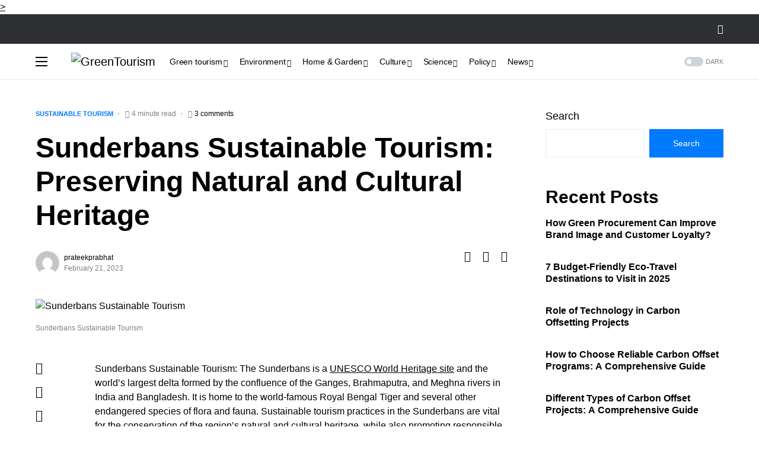

--- FILE ---
content_type: text/html; charset=UTF-8
request_url: https://greentourism.world/sunderbans-sustainable-tourism/
body_size: 38484
content:
<!doctype html>
<html lang="en-US">
<head>
	<meta charset="UTF-8" />
	<meta name="viewport" content="width=device-width, initial-scale=1" />
	<link rel="profile" href="https://gmpg.org/xfn/11" />
	<meta name='robots' content='index, follow, max-image-preview:large, max-snippet:-1, max-video-preview:-1' />
	<style>img:is([sizes="auto" i], [sizes^="auto," i]) { contain-intrinsic-size: 3000px 1500px }</style>
	
	<!-- This site is optimized with the Yoast SEO plugin v24.9 - https://yoast.com/wordpress/plugins/seo/ -->
	<title>Sunderbans Sustainable Tourism: Preserving Natural and Cultural Heritage - GreenTourism</title>
	<meta name="description" content="Sunderbans Sustainable Tourism: The Sunderbans is a UNESCO World Heritage site and the world&#039;s largest delta" />
	<link rel="canonical" href="https://greentourism.world/sunderbans-sustainable-tourism/" />
	<meta property="og:locale" content="en_US" />
	<meta property="og:type" content="article" />
	<meta property="og:title" content="Sunderbans Sustainable Tourism: Preserving Natural and Cultural Heritage - GreenTourism" />
	<meta property="og:description" content="Sunderbans Sustainable Tourism: The Sunderbans is a UNESCO World Heritage site and the world&#039;s largest delta" />
	<meta property="og:url" content="https://greentourism.world/sunderbans-sustainable-tourism/" />
	<meta property="og:site_name" content="GreenTourism" />
	<meta property="article:published_time" content="2023-02-21T05:44:39+00:00" />
	<meta property="og:image" content="https://greentourism.world/wp-content/uploads/2023/02/Sunderbans.jpg" />
	<meta property="og:image:width" content="1001" />
	<meta property="og:image:height" content="405" />
	<meta property="og:image:type" content="image/jpeg" />
	<meta name="author" content="prateekprabhat" />
	<meta name="twitter:card" content="summary_large_image" />
	<meta name="twitter:label1" content="Written by" />
	<meta name="twitter:data1" content="prateekprabhat" />
	<meta name="twitter:label2" content="Est. reading time" />
	<meta name="twitter:data2" content="5 minutes" />
	<script type="application/ld+json" class="yoast-schema-graph">{"@context":"https://schema.org","@graph":[{"@type":"Article","@id":"https://greentourism.world/sunderbans-sustainable-tourism/#article","isPartOf":{"@id":"https://greentourism.world/sunderbans-sustainable-tourism/"},"author":{"name":"prateekprabhat","@id":"https://greentourism.world/#/schema/person/18c6ea4fb28c9053eac7f3e06277b56a"},"headline":"Sunderbans Sustainable Tourism: Preserving Natural and Cultural Heritage","datePublished":"2023-02-21T05:44:39+00:00","mainEntityOfPage":{"@id":"https://greentourism.world/sunderbans-sustainable-tourism/"},"wordCount":936,"commentCount":3,"publisher":{"@id":"https://greentourism.world/#organization"},"image":{"@id":"https://greentourism.world/sunderbans-sustainable-tourism/#primaryimage"},"thumbnailUrl":"https://greentourism.world/wp-content/uploads/2023/02/Sunderbans.jpg","keywords":["community-based tourism","Cultural Heritage","cultural preservation","eco-tourism","natural heritage","renewable energy","Responsible Travel","Sunderbans","Sustainable Tourism","waste management"],"articleSection":["Sustainable Tourism"],"inLanguage":"en-US","potentialAction":[{"@type":"CommentAction","name":"Comment","target":["https://greentourism.world/sunderbans-sustainable-tourism/#respond"]}]},{"@type":"WebPage","@id":"https://greentourism.world/sunderbans-sustainable-tourism/","url":"https://greentourism.world/sunderbans-sustainable-tourism/","name":"Sunderbans Sustainable Tourism: Preserving Natural and Cultural Heritage - GreenTourism","isPartOf":{"@id":"https://greentourism.world/#website"},"primaryImageOfPage":{"@id":"https://greentourism.world/sunderbans-sustainable-tourism/#primaryimage"},"image":{"@id":"https://greentourism.world/sunderbans-sustainable-tourism/#primaryimage"},"thumbnailUrl":"https://greentourism.world/wp-content/uploads/2023/02/Sunderbans.jpg","datePublished":"2023-02-21T05:44:39+00:00","description":"Sunderbans Sustainable Tourism: The Sunderbans is a UNESCO World Heritage site and the world's largest delta","breadcrumb":{"@id":"https://greentourism.world/sunderbans-sustainable-tourism/#breadcrumb"},"inLanguage":"en-US","potentialAction":[{"@type":"ReadAction","target":["https://greentourism.world/sunderbans-sustainable-tourism/"]}]},{"@type":"ImageObject","inLanguage":"en-US","@id":"https://greentourism.world/sunderbans-sustainable-tourism/#primaryimage","url":"https://greentourism.world/wp-content/uploads/2023/02/Sunderbans.jpg","contentUrl":"https://greentourism.world/wp-content/uploads/2023/02/Sunderbans.jpg","width":1001,"height":405,"caption":"Sunderbans Sustainable Tourism"},{"@type":"BreadcrumbList","@id":"https://greentourism.world/sunderbans-sustainable-tourism/#breadcrumb","itemListElement":[{"@type":"ListItem","position":1,"name":"Home","item":"https://greentourism.world/"},{"@type":"ListItem","position":2,"name":"Sunderbans Sustainable Tourism: Preserving Natural and Cultural Heritage"}]},{"@type":"WebSite","@id":"https://greentourism.world/#website","url":"https://greentourism.world/","name":"GreenTourism","description":"sustainable and responsible travel","publisher":{"@id":"https://greentourism.world/#organization"},"potentialAction":[{"@type":"SearchAction","target":{"@type":"EntryPoint","urlTemplate":"https://greentourism.world/?s={search_term_string}"},"query-input":{"@type":"PropertyValueSpecification","valueRequired":true,"valueName":"search_term_string"}}],"inLanguage":"en-US"},{"@type":"Organization","@id":"https://greentourism.world/#organization","name":"GreenTourism","url":"https://greentourism.world/","logo":{"@type":"ImageObject","inLanguage":"en-US","@id":"https://greentourism.world/#/schema/logo/image/","url":"https://greentourism.world/wp-content/uploads/2023/02/greentourism.world_.jpg","contentUrl":"https://greentourism.world/wp-content/uploads/2023/02/greentourism.world_.jpg","width":1070,"height":310,"caption":"GreenTourism"},"image":{"@id":"https://greentourism.world/#/schema/logo/image/"}},{"@type":"Person","@id":"https://greentourism.world/#/schema/person/18c6ea4fb28c9053eac7f3e06277b56a","name":"prateekprabhat","image":{"@type":"ImageObject","inLanguage":"en-US","@id":"https://greentourism.world/#/schema/person/image/","url":"https://secure.gravatar.com/avatar/19703b20bdda259adc7c1fccdefdadfaab1c080991c3db1ffe1130a51f9e4fb7?s=96&d=mm&r=g","contentUrl":"https://secure.gravatar.com/avatar/19703b20bdda259adc7c1fccdefdadfaab1c080991c3db1ffe1130a51f9e4fb7?s=96&d=mm&r=g","caption":"prateekprabhat"},"sameAs":["http://greentourism.world"],"url":"https://greentourism.world/author/prateekprabhat/"}]}</script>
	<!-- / Yoast SEO plugin. -->


<link rel='dns-prefetch' href='//pagead2.googlesyndication.com' />
<link rel='dns-prefetch' href='//www.googletagmanager.com' />
<link rel="alternate" type="application/rss+xml" title="GreenTourism &raquo; Feed" href="https://greentourism.world/feed/" />
<link rel="alternate" type="application/rss+xml" title="GreenTourism &raquo; Comments Feed" href="https://greentourism.world/comments/feed/" />
<link rel="alternate" type="application/rss+xml" title="GreenTourism &raquo; Sunderbans Sustainable Tourism: Preserving Natural and Cultural Heritage Comments Feed" href="https://greentourism.world/sunderbans-sustainable-tourism/feed/" />
			<link rel="preload" href="https://greentourism.world/wp-content/plugins/canvas/assets/fonts/canvas-icons.woff" as="font" type="font/woff" crossorigin>
			<script>
window._wpemojiSettings = {"baseUrl":"https:\/\/s.w.org\/images\/core\/emoji\/16.0.1\/72x72\/","ext":".png","svgUrl":"https:\/\/s.w.org\/images\/core\/emoji\/16.0.1\/svg\/","svgExt":".svg","source":{"concatemoji":"https:\/\/greentourism.world\/wp-includes\/js\/wp-emoji-release.min.js?ver=6.8.3"}};
/*! This file is auto-generated */
!function(s,n){var o,i,e;function c(e){try{var t={supportTests:e,timestamp:(new Date).valueOf()};sessionStorage.setItem(o,JSON.stringify(t))}catch(e){}}function p(e,t,n){e.clearRect(0,0,e.canvas.width,e.canvas.height),e.fillText(t,0,0);var t=new Uint32Array(e.getImageData(0,0,e.canvas.width,e.canvas.height).data),a=(e.clearRect(0,0,e.canvas.width,e.canvas.height),e.fillText(n,0,0),new Uint32Array(e.getImageData(0,0,e.canvas.width,e.canvas.height).data));return t.every(function(e,t){return e===a[t]})}function u(e,t){e.clearRect(0,0,e.canvas.width,e.canvas.height),e.fillText(t,0,0);for(var n=e.getImageData(16,16,1,1),a=0;a<n.data.length;a++)if(0!==n.data[a])return!1;return!0}function f(e,t,n,a){switch(t){case"flag":return n(e,"\ud83c\udff3\ufe0f\u200d\u26a7\ufe0f","\ud83c\udff3\ufe0f\u200b\u26a7\ufe0f")?!1:!n(e,"\ud83c\udde8\ud83c\uddf6","\ud83c\udde8\u200b\ud83c\uddf6")&&!n(e,"\ud83c\udff4\udb40\udc67\udb40\udc62\udb40\udc65\udb40\udc6e\udb40\udc67\udb40\udc7f","\ud83c\udff4\u200b\udb40\udc67\u200b\udb40\udc62\u200b\udb40\udc65\u200b\udb40\udc6e\u200b\udb40\udc67\u200b\udb40\udc7f");case"emoji":return!a(e,"\ud83e\udedf")}return!1}function g(e,t,n,a){var r="undefined"!=typeof WorkerGlobalScope&&self instanceof WorkerGlobalScope?new OffscreenCanvas(300,150):s.createElement("canvas"),o=r.getContext("2d",{willReadFrequently:!0}),i=(o.textBaseline="top",o.font="600 32px Arial",{});return e.forEach(function(e){i[e]=t(o,e,n,a)}),i}function t(e){var t=s.createElement("script");t.src=e,t.defer=!0,s.head.appendChild(t)}"undefined"!=typeof Promise&&(o="wpEmojiSettingsSupports",i=["flag","emoji"],n.supports={everything:!0,everythingExceptFlag:!0},e=new Promise(function(e){s.addEventListener("DOMContentLoaded",e,{once:!0})}),new Promise(function(t){var n=function(){try{var e=JSON.parse(sessionStorage.getItem(o));if("object"==typeof e&&"number"==typeof e.timestamp&&(new Date).valueOf()<e.timestamp+604800&&"object"==typeof e.supportTests)return e.supportTests}catch(e){}return null}();if(!n){if("undefined"!=typeof Worker&&"undefined"!=typeof OffscreenCanvas&&"undefined"!=typeof URL&&URL.createObjectURL&&"undefined"!=typeof Blob)try{var e="postMessage("+g.toString()+"("+[JSON.stringify(i),f.toString(),p.toString(),u.toString()].join(",")+"));",a=new Blob([e],{type:"text/javascript"}),r=new Worker(URL.createObjectURL(a),{name:"wpTestEmojiSupports"});return void(r.onmessage=function(e){c(n=e.data),r.terminate(),t(n)})}catch(e){}c(n=g(i,f,p,u))}t(n)}).then(function(e){for(var t in e)n.supports[t]=e[t],n.supports.everything=n.supports.everything&&n.supports[t],"flag"!==t&&(n.supports.everythingExceptFlag=n.supports.everythingExceptFlag&&n.supports[t]);n.supports.everythingExceptFlag=n.supports.everythingExceptFlag&&!n.supports.flag,n.DOMReady=!1,n.readyCallback=function(){n.DOMReady=!0}}).then(function(){return e}).then(function(){var e;n.supports.everything||(n.readyCallback(),(e=n.source||{}).concatemoji?t(e.concatemoji):e.wpemoji&&e.twemoji&&(t(e.twemoji),t(e.wpemoji)))}))}((window,document),window._wpemojiSettings);
</script>

<link rel='stylesheet' id='canvas-css' href='https://greentourism.world/wp-content/plugins/canvas/assets/css/canvas.css?ver=2.4.7' media='all' />
<link rel='alternate stylesheet' id='powerkit-icons-css' href='https://greentourism.world/wp-content/plugins/powerkit/assets/fonts/powerkit-icons.woff?ver=2.9.7' as='font' type='font/wof' crossorigin />
<link rel='stylesheet' id='powerkit-css' href='https://greentourism.world/wp-content/plugins/powerkit/assets/css/powerkit.css?ver=2.9.7' media='all' />
<style id='wp-emoji-styles-inline-css'>

	img.wp-smiley, img.emoji {
		display: inline !important;
		border: none !important;
		box-shadow: none !important;
		height: 1em !important;
		width: 1em !important;
		margin: 0 0.07em !important;
		vertical-align: -0.1em !important;
		background: none !important;
		padding: 0 !important;
	}
</style>
<link rel='stylesheet' id='wp-block-library-css' href='https://greentourism.world/wp-includes/css/dist/block-library/style.min.css?ver=6.8.3' media='all' />
<style id='classic-theme-styles-inline-css'>
/*! This file is auto-generated */
.wp-block-button__link{color:#fff;background-color:#32373c;border-radius:9999px;box-shadow:none;text-decoration:none;padding:calc(.667em + 2px) calc(1.333em + 2px);font-size:1.125em}.wp-block-file__button{background:#32373c;color:#fff;text-decoration:none}
</style>
<link rel='stylesheet' id='canvas-block-alert-style-css' href='https://greentourism.world/wp-content/plugins/canvas/components/basic-elements/block-alert/block.css?ver=1745473932' media='all' />
<link rel='stylesheet' id='canvas-block-progress-style-css' href='https://greentourism.world/wp-content/plugins/canvas/components/basic-elements/block-progress/block.css?ver=1745473932' media='all' />
<link rel='stylesheet' id='canvas-block-collapsibles-style-css' href='https://greentourism.world/wp-content/plugins/canvas/components/basic-elements/block-collapsibles/block.css?ver=1745473932' media='all' />
<link rel='stylesheet' id='canvas-block-tabs-style-css' href='https://greentourism.world/wp-content/plugins/canvas/components/basic-elements/block-tabs/block.css?ver=1745473932' media='all' />
<link rel='stylesheet' id='canvas-block-section-heading-style-css' href='https://greentourism.world/wp-content/plugins/canvas/components/basic-elements/block-section-heading/block.css?ver=1745473932' media='all' />
<link rel='stylesheet' id='canvas-block-row-style-css' href='https://greentourism.world/wp-content/plugins/canvas/components/layout-blocks/block-row/block-row.css?ver=1745473932' media='all' />
<link rel='stylesheet' id='canvas-justified-gallery-block-style-css' href='https://greentourism.world/wp-content/plugins/canvas/components/justified-gallery/block/block-justified-gallery.css?ver=1745473932' media='all' />
<link rel='stylesheet' id='canvas-slider-gallery-block-style-css' href='https://greentourism.world/wp-content/plugins/canvas/components/slider-gallery/block/block-slider-gallery.css?ver=1745473932' media='all' />
<link rel='stylesheet' id='canvas-block-posts-sidebar-css' href='https://greentourism.world/wp-content/plugins/canvas/components/posts/block-posts-sidebar/block-posts-sidebar.css?ver=1745473932' media='all' />
<style id='global-styles-inline-css'>
:root{--wp--preset--aspect-ratio--square: 1;--wp--preset--aspect-ratio--4-3: 4/3;--wp--preset--aspect-ratio--3-4: 3/4;--wp--preset--aspect-ratio--3-2: 3/2;--wp--preset--aspect-ratio--2-3: 2/3;--wp--preset--aspect-ratio--16-9: 16/9;--wp--preset--aspect-ratio--9-16: 9/16;--wp--preset--color--black: #000000;--wp--preset--color--cyan-bluish-gray: #abb8c3;--wp--preset--color--white: #FFFFFF;--wp--preset--color--pale-pink: #f78da7;--wp--preset--color--vivid-red: #cf2e2e;--wp--preset--color--luminous-vivid-orange: #ff6900;--wp--preset--color--luminous-vivid-amber: #fcb900;--wp--preset--color--light-green-cyan: #7bdcb5;--wp--preset--color--vivid-green-cyan: #00d084;--wp--preset--color--pale-cyan-blue: #8ed1fc;--wp--preset--color--vivid-cyan-blue: #0693e3;--wp--preset--color--vivid-purple: #9b51e0;--wp--preset--color--blue: #59BACC;--wp--preset--color--green: #58AD69;--wp--preset--color--orange: #FFBC49;--wp--preset--color--red: #e32c26;--wp--preset--color--gray-50: #f8f9fa;--wp--preset--color--gray-100: #f8f9fb;--wp--preset--color--gray-200: #e9ecef;--wp--preset--color--secondary: #818181;--wp--preset--gradient--vivid-cyan-blue-to-vivid-purple: linear-gradient(135deg,rgba(6,147,227,1) 0%,rgb(155,81,224) 100%);--wp--preset--gradient--light-green-cyan-to-vivid-green-cyan: linear-gradient(135deg,rgb(122,220,180) 0%,rgb(0,208,130) 100%);--wp--preset--gradient--luminous-vivid-amber-to-luminous-vivid-orange: linear-gradient(135deg,rgba(252,185,0,1) 0%,rgba(255,105,0,1) 100%);--wp--preset--gradient--luminous-vivid-orange-to-vivid-red: linear-gradient(135deg,rgba(255,105,0,1) 0%,rgb(207,46,46) 100%);--wp--preset--gradient--very-light-gray-to-cyan-bluish-gray: linear-gradient(135deg,rgb(238,238,238) 0%,rgb(169,184,195) 100%);--wp--preset--gradient--cool-to-warm-spectrum: linear-gradient(135deg,rgb(74,234,220) 0%,rgb(151,120,209) 20%,rgb(207,42,186) 40%,rgb(238,44,130) 60%,rgb(251,105,98) 80%,rgb(254,248,76) 100%);--wp--preset--gradient--blush-light-purple: linear-gradient(135deg,rgb(255,206,236) 0%,rgb(152,150,240) 100%);--wp--preset--gradient--blush-bordeaux: linear-gradient(135deg,rgb(254,205,165) 0%,rgb(254,45,45) 50%,rgb(107,0,62) 100%);--wp--preset--gradient--luminous-dusk: linear-gradient(135deg,rgb(255,203,112) 0%,rgb(199,81,192) 50%,rgb(65,88,208) 100%);--wp--preset--gradient--pale-ocean: linear-gradient(135deg,rgb(255,245,203) 0%,rgb(182,227,212) 50%,rgb(51,167,181) 100%);--wp--preset--gradient--electric-grass: linear-gradient(135deg,rgb(202,248,128) 0%,rgb(113,206,126) 100%);--wp--preset--gradient--midnight: linear-gradient(135deg,rgb(2,3,129) 0%,rgb(40,116,252) 100%);--wp--preset--font-size--small: 13px;--wp--preset--font-size--medium: 20px;--wp--preset--font-size--large: 36px;--wp--preset--font-size--x-large: 42px;--wp--preset--spacing--20: 0.44rem;--wp--preset--spacing--30: 0.67rem;--wp--preset--spacing--40: 1rem;--wp--preset--spacing--50: 1.5rem;--wp--preset--spacing--60: 2.25rem;--wp--preset--spacing--70: 3.38rem;--wp--preset--spacing--80: 5.06rem;--wp--preset--shadow--natural: 6px 6px 9px rgba(0, 0, 0, 0.2);--wp--preset--shadow--deep: 12px 12px 50px rgba(0, 0, 0, 0.4);--wp--preset--shadow--sharp: 6px 6px 0px rgba(0, 0, 0, 0.2);--wp--preset--shadow--outlined: 6px 6px 0px -3px rgba(255, 255, 255, 1), 6px 6px rgba(0, 0, 0, 1);--wp--preset--shadow--crisp: 6px 6px 0px rgba(0, 0, 0, 1);}:where(.is-layout-flex){gap: 0.5em;}:where(.is-layout-grid){gap: 0.5em;}body .is-layout-flex{display: flex;}.is-layout-flex{flex-wrap: wrap;align-items: center;}.is-layout-flex > :is(*, div){margin: 0;}body .is-layout-grid{display: grid;}.is-layout-grid > :is(*, div){margin: 0;}:where(.wp-block-columns.is-layout-flex){gap: 2em;}:where(.wp-block-columns.is-layout-grid){gap: 2em;}:where(.wp-block-post-template.is-layout-flex){gap: 1.25em;}:where(.wp-block-post-template.is-layout-grid){gap: 1.25em;}.has-black-color{color: var(--wp--preset--color--black) !important;}.has-cyan-bluish-gray-color{color: var(--wp--preset--color--cyan-bluish-gray) !important;}.has-white-color{color: var(--wp--preset--color--white) !important;}.has-pale-pink-color{color: var(--wp--preset--color--pale-pink) !important;}.has-vivid-red-color{color: var(--wp--preset--color--vivid-red) !important;}.has-luminous-vivid-orange-color{color: var(--wp--preset--color--luminous-vivid-orange) !important;}.has-luminous-vivid-amber-color{color: var(--wp--preset--color--luminous-vivid-amber) !important;}.has-light-green-cyan-color{color: var(--wp--preset--color--light-green-cyan) !important;}.has-vivid-green-cyan-color{color: var(--wp--preset--color--vivid-green-cyan) !important;}.has-pale-cyan-blue-color{color: var(--wp--preset--color--pale-cyan-blue) !important;}.has-vivid-cyan-blue-color{color: var(--wp--preset--color--vivid-cyan-blue) !important;}.has-vivid-purple-color{color: var(--wp--preset--color--vivid-purple) !important;}.has-black-background-color{background-color: var(--wp--preset--color--black) !important;}.has-cyan-bluish-gray-background-color{background-color: var(--wp--preset--color--cyan-bluish-gray) !important;}.has-white-background-color{background-color: var(--wp--preset--color--white) !important;}.has-pale-pink-background-color{background-color: var(--wp--preset--color--pale-pink) !important;}.has-vivid-red-background-color{background-color: var(--wp--preset--color--vivid-red) !important;}.has-luminous-vivid-orange-background-color{background-color: var(--wp--preset--color--luminous-vivid-orange) !important;}.has-luminous-vivid-amber-background-color{background-color: var(--wp--preset--color--luminous-vivid-amber) !important;}.has-light-green-cyan-background-color{background-color: var(--wp--preset--color--light-green-cyan) !important;}.has-vivid-green-cyan-background-color{background-color: var(--wp--preset--color--vivid-green-cyan) !important;}.has-pale-cyan-blue-background-color{background-color: var(--wp--preset--color--pale-cyan-blue) !important;}.has-vivid-cyan-blue-background-color{background-color: var(--wp--preset--color--vivid-cyan-blue) !important;}.has-vivid-purple-background-color{background-color: var(--wp--preset--color--vivid-purple) !important;}.has-black-border-color{border-color: var(--wp--preset--color--black) !important;}.has-cyan-bluish-gray-border-color{border-color: var(--wp--preset--color--cyan-bluish-gray) !important;}.has-white-border-color{border-color: var(--wp--preset--color--white) !important;}.has-pale-pink-border-color{border-color: var(--wp--preset--color--pale-pink) !important;}.has-vivid-red-border-color{border-color: var(--wp--preset--color--vivid-red) !important;}.has-luminous-vivid-orange-border-color{border-color: var(--wp--preset--color--luminous-vivid-orange) !important;}.has-luminous-vivid-amber-border-color{border-color: var(--wp--preset--color--luminous-vivid-amber) !important;}.has-light-green-cyan-border-color{border-color: var(--wp--preset--color--light-green-cyan) !important;}.has-vivid-green-cyan-border-color{border-color: var(--wp--preset--color--vivid-green-cyan) !important;}.has-pale-cyan-blue-border-color{border-color: var(--wp--preset--color--pale-cyan-blue) !important;}.has-vivid-cyan-blue-border-color{border-color: var(--wp--preset--color--vivid-cyan-blue) !important;}.has-vivid-purple-border-color{border-color: var(--wp--preset--color--vivid-purple) !important;}.has-vivid-cyan-blue-to-vivid-purple-gradient-background{background: var(--wp--preset--gradient--vivid-cyan-blue-to-vivid-purple) !important;}.has-light-green-cyan-to-vivid-green-cyan-gradient-background{background: var(--wp--preset--gradient--light-green-cyan-to-vivid-green-cyan) !important;}.has-luminous-vivid-amber-to-luminous-vivid-orange-gradient-background{background: var(--wp--preset--gradient--luminous-vivid-amber-to-luminous-vivid-orange) !important;}.has-luminous-vivid-orange-to-vivid-red-gradient-background{background: var(--wp--preset--gradient--luminous-vivid-orange-to-vivid-red) !important;}.has-very-light-gray-to-cyan-bluish-gray-gradient-background{background: var(--wp--preset--gradient--very-light-gray-to-cyan-bluish-gray) !important;}.has-cool-to-warm-spectrum-gradient-background{background: var(--wp--preset--gradient--cool-to-warm-spectrum) !important;}.has-blush-light-purple-gradient-background{background: var(--wp--preset--gradient--blush-light-purple) !important;}.has-blush-bordeaux-gradient-background{background: var(--wp--preset--gradient--blush-bordeaux) !important;}.has-luminous-dusk-gradient-background{background: var(--wp--preset--gradient--luminous-dusk) !important;}.has-pale-ocean-gradient-background{background: var(--wp--preset--gradient--pale-ocean) !important;}.has-electric-grass-gradient-background{background: var(--wp--preset--gradient--electric-grass) !important;}.has-midnight-gradient-background{background: var(--wp--preset--gradient--midnight) !important;}.has-small-font-size{font-size: var(--wp--preset--font-size--small) !important;}.has-medium-font-size{font-size: var(--wp--preset--font-size--medium) !important;}.has-large-font-size{font-size: var(--wp--preset--font-size--large) !important;}.has-x-large-font-size{font-size: var(--wp--preset--font-size--x-large) !important;}
:where(.wp-block-post-template.is-layout-flex){gap: 1.25em;}:where(.wp-block-post-template.is-layout-grid){gap: 1.25em;}
:where(.wp-block-columns.is-layout-flex){gap: 2em;}:where(.wp-block-columns.is-layout-grid){gap: 2em;}
:root :where(.wp-block-pullquote){font-size: 1.5em;line-height: 1.6;}
</style>
<link rel='stylesheet' id='absolute-reviews-css' href='https://greentourism.world/wp-content/plugins/absolute-reviews/public/css/absolute-reviews-public.css?ver=1.1.5' media='all' />
<link rel='stylesheet' id='advanced-popups-css' href='https://greentourism.world/wp-content/plugins/advanced-popups/public/css/advanced-popups-public.css?ver=1.2.1' media='all' />
<link rel='stylesheet' id='canvas-block-heading-style-css' href='https://greentourism.world/wp-content/plugins/canvas/components/content-formatting/block-heading/block.css?ver=1745473932' media='all' />
<link rel='stylesheet' id='canvas-block-list-style-css' href='https://greentourism.world/wp-content/plugins/canvas/components/content-formatting/block-list/block.css?ver=1745473932' media='all' />
<link rel='stylesheet' id='canvas-block-paragraph-style-css' href='https://greentourism.world/wp-content/plugins/canvas/components/content-formatting/block-paragraph/block.css?ver=1745473932' media='all' />
<link rel='stylesheet' id='canvas-block-separator-style-css' href='https://greentourism.world/wp-content/plugins/canvas/components/content-formatting/block-separator/block.css?ver=1745473932' media='all' />
<link rel='stylesheet' id='canvas-block-group-style-css' href='https://greentourism.world/wp-content/plugins/canvas/components/basic-elements/block-group/block.css?ver=1745473932' media='all' />
<link rel='stylesheet' id='canvas-block-cover-style-css' href='https://greentourism.world/wp-content/plugins/canvas/components/basic-elements/block-cover/block.css?ver=1745473932' media='all' />
<link rel='stylesheet' id='powerkit-author-box-css' href='https://greentourism.world/wp-content/plugins/powerkit/modules/author-box/public/css/public-powerkit-author-box.css?ver=2.9.7' media='all' />
<link rel='stylesheet' id='powerkit-basic-elements-css' href='https://greentourism.world/wp-content/plugins/powerkit/modules/basic-elements/public/css/public-powerkit-basic-elements.css?ver=2.9.7' media='screen' />
<link rel='stylesheet' id='powerkit-coming-soon-css' href='https://greentourism.world/wp-content/plugins/powerkit/modules/coming-soon/public/css/public-powerkit-coming-soon.css?ver=2.9.7' media='all' />
<link rel='stylesheet' id='powerkit-content-formatting-css' href='https://greentourism.world/wp-content/plugins/powerkit/modules/content-formatting/public/css/public-powerkit-content-formatting.css?ver=2.9.7' media='all' />
<link rel='stylesheet' id='powerkit-сontributors-css' href='https://greentourism.world/wp-content/plugins/powerkit/modules/contributors/public/css/public-powerkit-contributors.css?ver=2.9.7' media='all' />
<link rel='stylesheet' id='powerkit-facebook-css' href='https://greentourism.world/wp-content/plugins/powerkit/modules/facebook/public/css/public-powerkit-facebook.css?ver=2.9.7' media='all' />
<link rel='stylesheet' id='powerkit-featured-categories-css' href='https://greentourism.world/wp-content/plugins/powerkit/modules/featured-categories/public/css/public-powerkit-featured-categories.css?ver=2.9.7' media='all' />
<link rel='stylesheet' id='powerkit-inline-posts-css' href='https://greentourism.world/wp-content/plugins/powerkit/modules/inline-posts/public/css/public-powerkit-inline-posts.css?ver=2.9.7' media='all' />
<link rel='stylesheet' id='powerkit-instagram-css' href='https://greentourism.world/wp-content/plugins/powerkit/modules/instagram/public/css/public-powerkit-instagram.css?ver=2.9.7' media='all' />
<link rel='stylesheet' id='powerkit-justified-gallery-css' href='https://greentourism.world/wp-content/plugins/powerkit/modules/justified-gallery/public/css/public-powerkit-justified-gallery.css?ver=2.9.7' media='all' />
<link rel='stylesheet' id='glightbox-css' href='https://greentourism.world/wp-content/plugins/powerkit/modules/lightbox/public/css/glightbox.min.css?ver=2.9.7' media='all' />
<link rel='stylesheet' id='powerkit-lightbox-css' href='https://greentourism.world/wp-content/plugins/powerkit/modules/lightbox/public/css/public-powerkit-lightbox.css?ver=2.9.7' media='all' />
<link rel='stylesheet' id='powerkit-opt-in-forms-css' href='https://greentourism.world/wp-content/plugins/powerkit/modules/opt-in-forms/public/css/public-powerkit-opt-in-forms.css?ver=2.9.7' media='all' />
<link rel='stylesheet' id='powerkit-pinterest-css' href='https://greentourism.world/wp-content/plugins/powerkit/modules/pinterest/public/css/public-powerkit-pinterest.css?ver=2.9.7' media='all' />
<link rel='stylesheet' id='powerkit-widget-posts-css' href='https://greentourism.world/wp-content/plugins/powerkit/modules/posts/public/css/public-powerkit-widget-posts.css?ver=2.9.7' media='all' />
<link rel='stylesheet' id='powerkit-scroll-to-top-css' href='https://greentourism.world/wp-content/plugins/powerkit/modules/scroll-to-top/public/css/public-powerkit-scroll-to-top.css?ver=2.9.7' media='all' />
<link rel='stylesheet' id='powerkit-share-buttons-css' href='https://greentourism.world/wp-content/plugins/powerkit/modules/share-buttons/public/css/public-powerkit-share-buttons.css?ver=2.9.7' media='all' />
<link rel='stylesheet' id='powerkit-slider-gallery-css' href='https://greentourism.world/wp-content/plugins/powerkit/modules/slider-gallery/public/css/public-powerkit-slider-gallery.css?ver=2.9.7' media='all' />
<link rel='stylesheet' id='powerkit-social-links-css' href='https://greentourism.world/wp-content/plugins/powerkit/modules/social-links/public/css/public-powerkit-social-links.css?ver=2.9.7' media='all' />
<link rel='stylesheet' id='powerkit-table-of-contents-css' href='https://greentourism.world/wp-content/plugins/powerkit/modules/table-of-contents/public/css/public-powerkit-table-of-contents.css?ver=2.9.7' media='all' />
<link rel='stylesheet' id='powerkit-twitter-css' href='https://greentourism.world/wp-content/plugins/powerkit/modules/twitter/public/css/public-powerkit-twitter.css?ver=2.9.7' media='all' />
<link rel='stylesheet' id='powerkit-widget-about-css' href='https://greentourism.world/wp-content/plugins/powerkit/modules/widget-about/public/css/public-powerkit-widget-about.css?ver=2.9.7' media='all' />
<link rel='stylesheet' id='csco-styles-css' href='https://greentourism.world/wp-content/themes/Networker/style.css?ver=1.1.3' media='all' />
<style id='csco-styles-inline-css'>
:root { --social-links-label: "CONNECT"; }
.searchwp-live-search-no-min-chars:after { content: "Continue typing" }
</style>
<link rel='stylesheet' id='searchwp-forms-css' href='https://greentourism.world/wp-content/plugins/searchwp-live-ajax-search/assets/styles/frontend/search-forms.css?ver=1.8.5' media='all' />
<link rel='stylesheet' id='searchwp-live-search-css' href='https://greentourism.world/wp-content/plugins/searchwp-live-ajax-search/assets/styles/style.css?ver=1.8.5' media='all' />
<style id='searchwp-live-search-inline-css'>
.searchwp-live-search-result .searchwp-live-search-result--title a {
  font-size: 16px;
}
.searchwp-live-search-result .searchwp-live-search-result--price {
  font-size: 14px;
}
.searchwp-live-search-result .searchwp-live-search-result--add-to-cart .button {
  font-size: 14px;
}

</style>
<script src="https://greentourism.world/wp-includes/js/jquery/jquery.min.js?ver=3.7.1" id="jquery-core-js"></script>
<script src="https://greentourism.world/wp-includes/js/jquery/jquery-migrate.min.js?ver=3.4.1" id="jquery-migrate-js"></script>
<script src="https://greentourism.world/wp-content/plugins/advanced-popups/public/js/advanced-popups-public.js?ver=1.2.1" id="advanced-popups-js"></script>
<script src="//pagead2.googlesyndication.com/pagead/js/adsbygoogle.js?ver=6.8.3" id="csco_adsense-js"></script>

<!-- Google tag (gtag.js) snippet added by Site Kit -->
<!-- Google Analytics snippet added by Site Kit -->
<script src="https://www.googletagmanager.com/gtag/js?id=G-5S68CYY8QK" id="google_gtagjs-js" async></script>
<script id="google_gtagjs-js-after">
window.dataLayer = window.dataLayer || [];function gtag(){dataLayer.push(arguments);}
gtag("set","linker",{"domains":["greentourism.world"]});
gtag("js", new Date());
gtag("set", "developer_id.dZTNiMT", true);
gtag("config", "G-5S68CYY8QK");
</script>
<link rel="https://api.w.org/" href="https://greentourism.world/wp-json/" /><link rel="alternate" title="JSON" type="application/json" href="https://greentourism.world/wp-json/wp/v2/posts/2437" /><link rel="EditURI" type="application/rsd+xml" title="RSD" href="https://greentourism.world/xmlrpc.php?rsd" />
<meta name="generator" content="WordPress 6.8.3" />
<link rel='shortlink' href='https://greentourism.world/?p=2437' />
<link rel="alternate" title="oEmbed (JSON)" type="application/json+oembed" href="https://greentourism.world/wp-json/oembed/1.0/embed?url=https%3A%2F%2Fgreentourism.world%2Fsunderbans-sustainable-tourism%2F" />
<link rel="alternate" title="oEmbed (XML)" type="text/xml+oembed" href="https://greentourism.world/wp-json/oembed/1.0/embed?url=https%3A%2F%2Fgreentourism.world%2Fsunderbans-sustainable-tourism%2F&#038;format=xml" />
		<link rel="preload" href="https://greentourism.world/wp-content/plugins/absolute-reviews/fonts/absolute-reviews-icons.woff" as="font" type="font/woff" crossorigin>
				<link rel="preload" href="https://greentourism.world/wp-content/plugins/advanced-popups/fonts/advanced-popups-icons.woff" as="font" type="font/woff" crossorigin>
		
<style type="text/css" media="all" id="canvas-blocks-dynamic-styles">

</style>
<meta name="generator" content="Site Kit by Google 1.166.0" /><style id='csco-theme-typography'>
	:root {
		/* Base Font */
		--cs-font-base-family: Inter;
		--cs-font-base-size: 1rem;
		--cs-font-base-weight: 400;
		--cs-font-base-style: normal;
		--cs-font-base-letter-spacing: normal;
		--cs-font-base-line-height: 1.5;

		/* Primary Font */
		--cs-font-primary-family: Inter;
		--cs-font-primary-size: 0.875rem;
		--cs-font-primary-weight: 500;
		--cs-font-primary-style: normal;
		--cs-font-primary-letter-spacing: normal;
		--cs-font-primary-text-transform: none;

		/* Secondary Font */
		--cs-font-secondary-family: Inter;
		--cs-font-secondary-size: 0.75rem;
		--cs-font-secondary-weight: 400;
		--cs-font-secondary-style: normal;
		--cs-font-secondary-letter-spacing: normal;
		--cs-font-secondary-text-transform: none;

		/* Category Font */
		--cs-font-category-family: Inter;
		--cs-font-category-size: 0.6875rem;
		--cs-font-category-weight: 600;
		--cs-font-category-style: normal;
		--cs-font-category-letter-spacing: normal;
		--cs-font-category-text-transform: uppercase;

		/* Post Meta Font */
		--cs-font-post-meta-family: Inter;
		--cs-font-post-meta-size: 0.75rem;
		--cs-font-post-meta-weight: 400;
		--cs-font-post-meta-style: normal;
		--cs-font-post-meta-letter-spacing: normal;
		--cs-font-post-meta-text-transform: none;

		/* Input Font */
		--cs-font-input-family: Inter;
		--cs-font-input-size: 0.75rem;
		--cs-font-input-weight: 400;
		--cs-font-input-style: normal;
		--cs-font-input-letter-spacing: normal;
		--cs-font-input-text-transform: none;

		/* Post Subbtitle */
		--cs-font-post-subtitle-family: inherit;
		--cs-font-post-subtitle-size: 1.5rem;
		--cs-font-post-subtitle-letter-spacing: normal;

		/* Post Content */
		--cs-font-post-content-family: Inter;
		--cs-font-post-content-size: 1rem;
		--cs-font-post-content-letter-spacing: normal;

		/* Summary */
		--cs-font-entry-summary-family: Inter;
		--cs-font-entry-summary-size: 1.5rem;
		--cs-font-entry-summary-letter-spacing: normal;

		/* Entry Excerpt */
		--cs-font-entry-excerpt-family: Inter;
		--cs-font-entry-excerpt-size: 0.875rem;
		--cs-font-entry-excerpt-letter-spacing: normal;


		/* Logos --------------- */

		/* Main Logo */
		--cs-font-main-logo-family: Inter;
		--cs-font-main-logo-size: 1.25rem;
		--cs-font-main-logo-weight: 500;
		--cs-font-main-logo-style: normal;
		--cs-font-main-logo-letter-spacing: normal;
		--cs-font-main-logo-text-transform: none;

		/* Large Logo */
		--cs-font-large-logo-family: Inter;
		--cs-font-large-logo-size: 1.5rem;
		--cs-font-large-logo-weight: 500;
		--cs-font-large-logo-style: normal;
		--cs-font-large-logo-letter-spacing: normal;
		--cs-font-large-logo-text-transform: none;

		/* Footer Logo */
		--cs-font-footer-logo-family: Inter;
		--cs-font-footer-logo-size: 1.25rem;
		--cs-font-footer-logo-weight: 500;
		--cs-font-footer-logo-style: normal;
		--cs-font-footer-logo-letter-spacing: normal;
		--cs-font-footer-logo-text-transform: none;

		/* Headings --------------- */

		/* Headings */
		--cs-font-headings-family: Inter;
		--cs-font-headings-weight: 600;
		--cs-font-headings-style: normal;
		--cs-font-headings-line-height: 1.25;
		--cs-font-headings-letter-spacing: normal;
		--cs-font-headings-text-transform: none;

		/* Menu Font --------------- */

		/* Menu */
		/* Used for main top level menu elements. */
		--cs-font-menu-family: Inter;
		--cs-font-menu-size: 0.875rem;
		--cs-font-menu-weight: 400;
		--cs-font-menu-style: normal;
		--cs-font-menu-letter-spacing: -0.0125em;
		--cs-font-menu-text-transform: none;

		/* Submenu Font */
		/* Used for submenu elements. */
		--cs-font-submenu-family: Inter;
		--cs-font-submenu-size: 0.75rem;
		--cs-font-submenu-weight: 400;
		--cs-font-submenu-style: normal;
		--cs-font-submenu-letter-spacing: 0px;
		--cs-font-submenu-text-transform: none;

		/* Section Headings --------------- */
		--cs-font-section-headings-family: Inter;
		--cs-font-section-headings-size: 1.125rem;
		--cs-font-section-headings-weight: 500;
		--cs-font-section-headings-style: normal;
		--cs-font-section-headings-letter-spacing: normal;
		--cs-font-section-headings-text-transform: none;

		--cs-font-section-subheadings-family: Inter;
		--cs-font-section-subheadings-size: 0.6875rem;
		--cs-font-section-subheadings-weight: 500;
		--cs-font-section-subheadings-style: normal;
		--cs-font-section-subheadings-letter-spacing: normal;
		--cs-font-section-subheadings-text-transform: uppercase;
	}

	</style>
<link rel="icon" href="https://greentourism.world/wp-content/uploads/2023/02/cropped-greentourism.world_-32x32.jpg" sizes="32x32" />
<link rel="icon" href="https://greentourism.world/wp-content/uploads/2023/02/cropped-greentourism.world_-192x192.jpg" sizes="192x192" />
<link rel="apple-touch-icon" href="https://greentourism.world/wp-content/uploads/2023/02/cropped-greentourism.world_-180x180.jpg" />
<meta name="msapplication-TileImage" content="https://greentourism.world/wp-content/uploads/2023/02/cropped-greentourism.world_-270x270.jpg" />
<style id="kirki-inline-styles">:root, [data-site-scheme="default"]{--cs-color-site-background:#FFFFFF;--cs-color-search-background:#FFFFFF;--cs-color-topbar-background:#2d2f33;--cs-color-header-background:#FFFFFF;--cs-color-submenu-background:#FFFFFF;--cs-color-footer-background:#f8f9fa;}:root, [data-scheme="default"]{--cs-color-accent:#007AFF;--cs-color-accent-contrast:#FFFFFF;--cs-color-secondary:#818181;--cs-palette-color-secondary:#818181;--cs-color-secondary-contrast:#000000;--cs-color-category:#007AFF;--cs-color-category-hover:#818181;--cs-color-button:#007AFF;--cs-color-button-contrast:#FFFFFF;--cs-color-button-hover:#004eff;--cs-color-button-hover-contrast:#FFFFFF;--cs-color-overlay-background:rgba(49,50,54,0.4);}:root .cs-posts-area-posts .cs-entry__title, [data-scheme="default"] .cs-posts-area-posts .cs-entry__title, :root .cs-entry__prev-next .cs-entry__title, [data-scheme="default"] .cs-entry__prev-next .cs-entry__title, :root .cs-entry__post-related .cs-entry__title, [data-scheme="default"] .cs-entry__post-related .cs-entry__title{--cs-color-title:#000000;--cs-color-title-hover:#818181;}[data-site-scheme="dark"]{--cs-color-site-background:#1c1c1c;--cs-color-search-background:#333335;--cs-color-topbar-background:#000000;--cs-color-header-background:#1c1c1c;--cs-color-submenu-background:#1c1c1c;--cs-color-footer-background:#1c1c1c;}[data-scheme="dark"]{--cs-color-accent:#007AFF;--cs-color-accent-contrast:#FFFFFF;--cs-color-secondary:#858585;--cs-palette-color-secondary:#858585;--cs-color-secondary-contrast:#000000;--cs-color-category:#007AFF;--cs-color-category-hover:#818181;--cs-color-button:#007AFF;--cs-color-button-contrast:#FFFFFF;--cs-color-button-hover:#004eff;--cs-color-button-hover-contrast:#FFFFFF;--cs-color-overlay-background:rgba(49,50,54,0.4);}[data-scheme="dark"] .cs-posts-area-posts .cs-entry__title, [data-scheme="dark"] .cs-entry__prev-next .cs-entry__title, [data-scheme="dark"] .cs-entry__post-related .cs-entry__title{--cs-color-title:#ffffff;--cs-color-title-hover:#858585;}:root{--cs-common-border-radius:0px;--cs-primary-border-radius:0px;--cs-secondary-border-radius:50%;--cs-additional-border-radius:25px;--cs-image-border-radius:0px;--cs-header-topbar-height:50px;--cs-header-height:60px;--cs-header-border-width:1px;}.cs-posts-area__home.cs-posts-area__grid{--cs-posts-area-grid-columns-const:2!important;--cs-posts-area-grid-columns:2!important;}.cs-posts-area__archive.cs-posts-area__grid{--cs-posts-area-grid-columns-const:2!important;--cs-posts-area-grid-columns:2!important;}@media (max-width: 1019px){.cs-posts-area__home.cs-posts-area__grid{--cs-posts-area-grid-columns:2!important;}.cs-posts-area__archive.cs-posts-area__grid{--cs-posts-area-grid-columns:2!important;}}@media (max-width: 599px){.cs-posts-area__home.cs-posts-area__grid{--cs-posts-area-grid-columns:1!important;}.cs-posts-area__archive.cs-posts-area__grid{--cs-posts-area-grid-columns:1!important;}}/* cyrillic-ext */
@font-face {
  font-family: 'Inter';
  font-style: normal;
  font-weight: 400;
  font-display: swap;
  src: url(https://greentourism.world/wp-content/fonts/inter/UcC73FwrK3iLTeHuS_nVMrMxCp50SjIa2JL7SUc.woff2) format('woff2');
  unicode-range: U+0460-052F, U+1C80-1C8A, U+20B4, U+2DE0-2DFF, U+A640-A69F, U+FE2E-FE2F;
}
/* cyrillic */
@font-face {
  font-family: 'Inter';
  font-style: normal;
  font-weight: 400;
  font-display: swap;
  src: url(https://greentourism.world/wp-content/fonts/inter/UcC73FwrK3iLTeHuS_nVMrMxCp50SjIa0ZL7SUc.woff2) format('woff2');
  unicode-range: U+0301, U+0400-045F, U+0490-0491, U+04B0-04B1, U+2116;
}
/* greek-ext */
@font-face {
  font-family: 'Inter';
  font-style: normal;
  font-weight: 400;
  font-display: swap;
  src: url(https://greentourism.world/wp-content/fonts/inter/UcC73FwrK3iLTeHuS_nVMrMxCp50SjIa2ZL7SUc.woff2) format('woff2');
  unicode-range: U+1F00-1FFF;
}
/* greek */
@font-face {
  font-family: 'Inter';
  font-style: normal;
  font-weight: 400;
  font-display: swap;
  src: url(https://greentourism.world/wp-content/fonts/inter/UcC73FwrK3iLTeHuS_nVMrMxCp50SjIa1pL7SUc.woff2) format('woff2');
  unicode-range: U+0370-0377, U+037A-037F, U+0384-038A, U+038C, U+038E-03A1, U+03A3-03FF;
}
/* vietnamese */
@font-face {
  font-family: 'Inter';
  font-style: normal;
  font-weight: 400;
  font-display: swap;
  src: url(https://greentourism.world/wp-content/fonts/inter/UcC73FwrK3iLTeHuS_nVMrMxCp50SjIa2pL7SUc.woff2) format('woff2');
  unicode-range: U+0102-0103, U+0110-0111, U+0128-0129, U+0168-0169, U+01A0-01A1, U+01AF-01B0, U+0300-0301, U+0303-0304, U+0308-0309, U+0323, U+0329, U+1EA0-1EF9, U+20AB;
}
/* latin-ext */
@font-face {
  font-family: 'Inter';
  font-style: normal;
  font-weight: 400;
  font-display: swap;
  src: url(https://greentourism.world/wp-content/fonts/inter/UcC73FwrK3iLTeHuS_nVMrMxCp50SjIa25L7SUc.woff2) format('woff2');
  unicode-range: U+0100-02BA, U+02BD-02C5, U+02C7-02CC, U+02CE-02D7, U+02DD-02FF, U+0304, U+0308, U+0329, U+1D00-1DBF, U+1E00-1E9F, U+1EF2-1EFF, U+2020, U+20A0-20AB, U+20AD-20C0, U+2113, U+2C60-2C7F, U+A720-A7FF;
}
/* latin */
@font-face {
  font-family: 'Inter';
  font-style: normal;
  font-weight: 400;
  font-display: swap;
  src: url(https://greentourism.world/wp-content/fonts/inter/UcC73FwrK3iLTeHuS_nVMrMxCp50SjIa1ZL7.woff2) format('woff2');
  unicode-range: U+0000-00FF, U+0131, U+0152-0153, U+02BB-02BC, U+02C6, U+02DA, U+02DC, U+0304, U+0308, U+0329, U+2000-206F, U+20AC, U+2122, U+2191, U+2193, U+2212, U+2215, U+FEFF, U+FFFD;
}
/* cyrillic-ext */
@font-face {
  font-family: 'Inter';
  font-style: normal;
  font-weight: 500;
  font-display: swap;
  src: url(https://greentourism.world/wp-content/fonts/inter/UcC73FwrK3iLTeHuS_nVMrMxCp50SjIa2JL7SUc.woff2) format('woff2');
  unicode-range: U+0460-052F, U+1C80-1C8A, U+20B4, U+2DE0-2DFF, U+A640-A69F, U+FE2E-FE2F;
}
/* cyrillic */
@font-face {
  font-family: 'Inter';
  font-style: normal;
  font-weight: 500;
  font-display: swap;
  src: url(https://greentourism.world/wp-content/fonts/inter/UcC73FwrK3iLTeHuS_nVMrMxCp50SjIa0ZL7SUc.woff2) format('woff2');
  unicode-range: U+0301, U+0400-045F, U+0490-0491, U+04B0-04B1, U+2116;
}
/* greek-ext */
@font-face {
  font-family: 'Inter';
  font-style: normal;
  font-weight: 500;
  font-display: swap;
  src: url(https://greentourism.world/wp-content/fonts/inter/UcC73FwrK3iLTeHuS_nVMrMxCp50SjIa2ZL7SUc.woff2) format('woff2');
  unicode-range: U+1F00-1FFF;
}
/* greek */
@font-face {
  font-family: 'Inter';
  font-style: normal;
  font-weight: 500;
  font-display: swap;
  src: url(https://greentourism.world/wp-content/fonts/inter/UcC73FwrK3iLTeHuS_nVMrMxCp50SjIa1pL7SUc.woff2) format('woff2');
  unicode-range: U+0370-0377, U+037A-037F, U+0384-038A, U+038C, U+038E-03A1, U+03A3-03FF;
}
/* vietnamese */
@font-face {
  font-family: 'Inter';
  font-style: normal;
  font-weight: 500;
  font-display: swap;
  src: url(https://greentourism.world/wp-content/fonts/inter/UcC73FwrK3iLTeHuS_nVMrMxCp50SjIa2pL7SUc.woff2) format('woff2');
  unicode-range: U+0102-0103, U+0110-0111, U+0128-0129, U+0168-0169, U+01A0-01A1, U+01AF-01B0, U+0300-0301, U+0303-0304, U+0308-0309, U+0323, U+0329, U+1EA0-1EF9, U+20AB;
}
/* latin-ext */
@font-face {
  font-family: 'Inter';
  font-style: normal;
  font-weight: 500;
  font-display: swap;
  src: url(https://greentourism.world/wp-content/fonts/inter/UcC73FwrK3iLTeHuS_nVMrMxCp50SjIa25L7SUc.woff2) format('woff2');
  unicode-range: U+0100-02BA, U+02BD-02C5, U+02C7-02CC, U+02CE-02D7, U+02DD-02FF, U+0304, U+0308, U+0329, U+1D00-1DBF, U+1E00-1E9F, U+1EF2-1EFF, U+2020, U+20A0-20AB, U+20AD-20C0, U+2113, U+2C60-2C7F, U+A720-A7FF;
}
/* latin */
@font-face {
  font-family: 'Inter';
  font-style: normal;
  font-weight: 500;
  font-display: swap;
  src: url(https://greentourism.world/wp-content/fonts/inter/UcC73FwrK3iLTeHuS_nVMrMxCp50SjIa1ZL7.woff2) format('woff2');
  unicode-range: U+0000-00FF, U+0131, U+0152-0153, U+02BB-02BC, U+02C6, U+02DA, U+02DC, U+0304, U+0308, U+0329, U+2000-206F, U+20AC, U+2122, U+2191, U+2193, U+2212, U+2215, U+FEFF, U+FFFD;
}
/* cyrillic-ext */
@font-face {
  font-family: 'Inter';
  font-style: normal;
  font-weight: 600;
  font-display: swap;
  src: url(https://greentourism.world/wp-content/fonts/inter/UcC73FwrK3iLTeHuS_nVMrMxCp50SjIa2JL7SUc.woff2) format('woff2');
  unicode-range: U+0460-052F, U+1C80-1C8A, U+20B4, U+2DE0-2DFF, U+A640-A69F, U+FE2E-FE2F;
}
/* cyrillic */
@font-face {
  font-family: 'Inter';
  font-style: normal;
  font-weight: 600;
  font-display: swap;
  src: url(https://greentourism.world/wp-content/fonts/inter/UcC73FwrK3iLTeHuS_nVMrMxCp50SjIa0ZL7SUc.woff2) format('woff2');
  unicode-range: U+0301, U+0400-045F, U+0490-0491, U+04B0-04B1, U+2116;
}
/* greek-ext */
@font-face {
  font-family: 'Inter';
  font-style: normal;
  font-weight: 600;
  font-display: swap;
  src: url(https://greentourism.world/wp-content/fonts/inter/UcC73FwrK3iLTeHuS_nVMrMxCp50SjIa2ZL7SUc.woff2) format('woff2');
  unicode-range: U+1F00-1FFF;
}
/* greek */
@font-face {
  font-family: 'Inter';
  font-style: normal;
  font-weight: 600;
  font-display: swap;
  src: url(https://greentourism.world/wp-content/fonts/inter/UcC73FwrK3iLTeHuS_nVMrMxCp50SjIa1pL7SUc.woff2) format('woff2');
  unicode-range: U+0370-0377, U+037A-037F, U+0384-038A, U+038C, U+038E-03A1, U+03A3-03FF;
}
/* vietnamese */
@font-face {
  font-family: 'Inter';
  font-style: normal;
  font-weight: 600;
  font-display: swap;
  src: url(https://greentourism.world/wp-content/fonts/inter/UcC73FwrK3iLTeHuS_nVMrMxCp50SjIa2pL7SUc.woff2) format('woff2');
  unicode-range: U+0102-0103, U+0110-0111, U+0128-0129, U+0168-0169, U+01A0-01A1, U+01AF-01B0, U+0300-0301, U+0303-0304, U+0308-0309, U+0323, U+0329, U+1EA0-1EF9, U+20AB;
}
/* latin-ext */
@font-face {
  font-family: 'Inter';
  font-style: normal;
  font-weight: 600;
  font-display: swap;
  src: url(https://greentourism.world/wp-content/fonts/inter/UcC73FwrK3iLTeHuS_nVMrMxCp50SjIa25L7SUc.woff2) format('woff2');
  unicode-range: U+0100-02BA, U+02BD-02C5, U+02C7-02CC, U+02CE-02D7, U+02DD-02FF, U+0304, U+0308, U+0329, U+1D00-1DBF, U+1E00-1E9F, U+1EF2-1EFF, U+2020, U+20A0-20AB, U+20AD-20C0, U+2113, U+2C60-2C7F, U+A720-A7FF;
}
/* latin */
@font-face {
  font-family: 'Inter';
  font-style: normal;
  font-weight: 600;
  font-display: swap;
  src: url(https://greentourism.world/wp-content/fonts/inter/UcC73FwrK3iLTeHuS_nVMrMxCp50SjIa1ZL7.woff2) format('woff2');
  unicode-range: U+0000-00FF, U+0131, U+0152-0153, U+02BB-02BC, U+02C6, U+02DA, U+02DC, U+0304, U+0308, U+0329, U+2000-206F, U+20AC, U+2122, U+2191, U+2193, U+2212, U+2215, U+FEFF, U+FFFD;
}/* cyrillic-ext */
@font-face {
  font-family: 'Inter';
  font-style: normal;
  font-weight: 400;
  font-display: swap;
  src: url(https://greentourism.world/wp-content/fonts/inter/UcC73FwrK3iLTeHuS_nVMrMxCp50SjIa2JL7SUc.woff2) format('woff2');
  unicode-range: U+0460-052F, U+1C80-1C8A, U+20B4, U+2DE0-2DFF, U+A640-A69F, U+FE2E-FE2F;
}
/* cyrillic */
@font-face {
  font-family: 'Inter';
  font-style: normal;
  font-weight: 400;
  font-display: swap;
  src: url(https://greentourism.world/wp-content/fonts/inter/UcC73FwrK3iLTeHuS_nVMrMxCp50SjIa0ZL7SUc.woff2) format('woff2');
  unicode-range: U+0301, U+0400-045F, U+0490-0491, U+04B0-04B1, U+2116;
}
/* greek-ext */
@font-face {
  font-family: 'Inter';
  font-style: normal;
  font-weight: 400;
  font-display: swap;
  src: url(https://greentourism.world/wp-content/fonts/inter/UcC73FwrK3iLTeHuS_nVMrMxCp50SjIa2ZL7SUc.woff2) format('woff2');
  unicode-range: U+1F00-1FFF;
}
/* greek */
@font-face {
  font-family: 'Inter';
  font-style: normal;
  font-weight: 400;
  font-display: swap;
  src: url(https://greentourism.world/wp-content/fonts/inter/UcC73FwrK3iLTeHuS_nVMrMxCp50SjIa1pL7SUc.woff2) format('woff2');
  unicode-range: U+0370-0377, U+037A-037F, U+0384-038A, U+038C, U+038E-03A1, U+03A3-03FF;
}
/* vietnamese */
@font-face {
  font-family: 'Inter';
  font-style: normal;
  font-weight: 400;
  font-display: swap;
  src: url(https://greentourism.world/wp-content/fonts/inter/UcC73FwrK3iLTeHuS_nVMrMxCp50SjIa2pL7SUc.woff2) format('woff2');
  unicode-range: U+0102-0103, U+0110-0111, U+0128-0129, U+0168-0169, U+01A0-01A1, U+01AF-01B0, U+0300-0301, U+0303-0304, U+0308-0309, U+0323, U+0329, U+1EA0-1EF9, U+20AB;
}
/* latin-ext */
@font-face {
  font-family: 'Inter';
  font-style: normal;
  font-weight: 400;
  font-display: swap;
  src: url(https://greentourism.world/wp-content/fonts/inter/UcC73FwrK3iLTeHuS_nVMrMxCp50SjIa25L7SUc.woff2) format('woff2');
  unicode-range: U+0100-02BA, U+02BD-02C5, U+02C7-02CC, U+02CE-02D7, U+02DD-02FF, U+0304, U+0308, U+0329, U+1D00-1DBF, U+1E00-1E9F, U+1EF2-1EFF, U+2020, U+20A0-20AB, U+20AD-20C0, U+2113, U+2C60-2C7F, U+A720-A7FF;
}
/* latin */
@font-face {
  font-family: 'Inter';
  font-style: normal;
  font-weight: 400;
  font-display: swap;
  src: url(https://greentourism.world/wp-content/fonts/inter/UcC73FwrK3iLTeHuS_nVMrMxCp50SjIa1ZL7.woff2) format('woff2');
  unicode-range: U+0000-00FF, U+0131, U+0152-0153, U+02BB-02BC, U+02C6, U+02DA, U+02DC, U+0304, U+0308, U+0329, U+2000-206F, U+20AC, U+2122, U+2191, U+2193, U+2212, U+2215, U+FEFF, U+FFFD;
}
/* cyrillic-ext */
@font-face {
  font-family: 'Inter';
  font-style: normal;
  font-weight: 500;
  font-display: swap;
  src: url(https://greentourism.world/wp-content/fonts/inter/UcC73FwrK3iLTeHuS_nVMrMxCp50SjIa2JL7SUc.woff2) format('woff2');
  unicode-range: U+0460-052F, U+1C80-1C8A, U+20B4, U+2DE0-2DFF, U+A640-A69F, U+FE2E-FE2F;
}
/* cyrillic */
@font-face {
  font-family: 'Inter';
  font-style: normal;
  font-weight: 500;
  font-display: swap;
  src: url(https://greentourism.world/wp-content/fonts/inter/UcC73FwrK3iLTeHuS_nVMrMxCp50SjIa0ZL7SUc.woff2) format('woff2');
  unicode-range: U+0301, U+0400-045F, U+0490-0491, U+04B0-04B1, U+2116;
}
/* greek-ext */
@font-face {
  font-family: 'Inter';
  font-style: normal;
  font-weight: 500;
  font-display: swap;
  src: url(https://greentourism.world/wp-content/fonts/inter/UcC73FwrK3iLTeHuS_nVMrMxCp50SjIa2ZL7SUc.woff2) format('woff2');
  unicode-range: U+1F00-1FFF;
}
/* greek */
@font-face {
  font-family: 'Inter';
  font-style: normal;
  font-weight: 500;
  font-display: swap;
  src: url(https://greentourism.world/wp-content/fonts/inter/UcC73FwrK3iLTeHuS_nVMrMxCp50SjIa1pL7SUc.woff2) format('woff2');
  unicode-range: U+0370-0377, U+037A-037F, U+0384-038A, U+038C, U+038E-03A1, U+03A3-03FF;
}
/* vietnamese */
@font-face {
  font-family: 'Inter';
  font-style: normal;
  font-weight: 500;
  font-display: swap;
  src: url(https://greentourism.world/wp-content/fonts/inter/UcC73FwrK3iLTeHuS_nVMrMxCp50SjIa2pL7SUc.woff2) format('woff2');
  unicode-range: U+0102-0103, U+0110-0111, U+0128-0129, U+0168-0169, U+01A0-01A1, U+01AF-01B0, U+0300-0301, U+0303-0304, U+0308-0309, U+0323, U+0329, U+1EA0-1EF9, U+20AB;
}
/* latin-ext */
@font-face {
  font-family: 'Inter';
  font-style: normal;
  font-weight: 500;
  font-display: swap;
  src: url(https://greentourism.world/wp-content/fonts/inter/UcC73FwrK3iLTeHuS_nVMrMxCp50SjIa25L7SUc.woff2) format('woff2');
  unicode-range: U+0100-02BA, U+02BD-02C5, U+02C7-02CC, U+02CE-02D7, U+02DD-02FF, U+0304, U+0308, U+0329, U+1D00-1DBF, U+1E00-1E9F, U+1EF2-1EFF, U+2020, U+20A0-20AB, U+20AD-20C0, U+2113, U+2C60-2C7F, U+A720-A7FF;
}
/* latin */
@font-face {
  font-family: 'Inter';
  font-style: normal;
  font-weight: 500;
  font-display: swap;
  src: url(https://greentourism.world/wp-content/fonts/inter/UcC73FwrK3iLTeHuS_nVMrMxCp50SjIa1ZL7.woff2) format('woff2');
  unicode-range: U+0000-00FF, U+0131, U+0152-0153, U+02BB-02BC, U+02C6, U+02DA, U+02DC, U+0304, U+0308, U+0329, U+2000-206F, U+20AC, U+2122, U+2191, U+2193, U+2212, U+2215, U+FEFF, U+FFFD;
}
/* cyrillic-ext */
@font-face {
  font-family: 'Inter';
  font-style: normal;
  font-weight: 600;
  font-display: swap;
  src: url(https://greentourism.world/wp-content/fonts/inter/UcC73FwrK3iLTeHuS_nVMrMxCp50SjIa2JL7SUc.woff2) format('woff2');
  unicode-range: U+0460-052F, U+1C80-1C8A, U+20B4, U+2DE0-2DFF, U+A640-A69F, U+FE2E-FE2F;
}
/* cyrillic */
@font-face {
  font-family: 'Inter';
  font-style: normal;
  font-weight: 600;
  font-display: swap;
  src: url(https://greentourism.world/wp-content/fonts/inter/UcC73FwrK3iLTeHuS_nVMrMxCp50SjIa0ZL7SUc.woff2) format('woff2');
  unicode-range: U+0301, U+0400-045F, U+0490-0491, U+04B0-04B1, U+2116;
}
/* greek-ext */
@font-face {
  font-family: 'Inter';
  font-style: normal;
  font-weight: 600;
  font-display: swap;
  src: url(https://greentourism.world/wp-content/fonts/inter/UcC73FwrK3iLTeHuS_nVMrMxCp50SjIa2ZL7SUc.woff2) format('woff2');
  unicode-range: U+1F00-1FFF;
}
/* greek */
@font-face {
  font-family: 'Inter';
  font-style: normal;
  font-weight: 600;
  font-display: swap;
  src: url(https://greentourism.world/wp-content/fonts/inter/UcC73FwrK3iLTeHuS_nVMrMxCp50SjIa1pL7SUc.woff2) format('woff2');
  unicode-range: U+0370-0377, U+037A-037F, U+0384-038A, U+038C, U+038E-03A1, U+03A3-03FF;
}
/* vietnamese */
@font-face {
  font-family: 'Inter';
  font-style: normal;
  font-weight: 600;
  font-display: swap;
  src: url(https://greentourism.world/wp-content/fonts/inter/UcC73FwrK3iLTeHuS_nVMrMxCp50SjIa2pL7SUc.woff2) format('woff2');
  unicode-range: U+0102-0103, U+0110-0111, U+0128-0129, U+0168-0169, U+01A0-01A1, U+01AF-01B0, U+0300-0301, U+0303-0304, U+0308-0309, U+0323, U+0329, U+1EA0-1EF9, U+20AB;
}
/* latin-ext */
@font-face {
  font-family: 'Inter';
  font-style: normal;
  font-weight: 600;
  font-display: swap;
  src: url(https://greentourism.world/wp-content/fonts/inter/UcC73FwrK3iLTeHuS_nVMrMxCp50SjIa25L7SUc.woff2) format('woff2');
  unicode-range: U+0100-02BA, U+02BD-02C5, U+02C7-02CC, U+02CE-02D7, U+02DD-02FF, U+0304, U+0308, U+0329, U+1D00-1DBF, U+1E00-1E9F, U+1EF2-1EFF, U+2020, U+20A0-20AB, U+20AD-20C0, U+2113, U+2C60-2C7F, U+A720-A7FF;
}
/* latin */
@font-face {
  font-family: 'Inter';
  font-style: normal;
  font-weight: 600;
  font-display: swap;
  src: url(https://greentourism.world/wp-content/fonts/inter/UcC73FwrK3iLTeHuS_nVMrMxCp50SjIa1ZL7.woff2) format('woff2');
  unicode-range: U+0000-00FF, U+0131, U+0152-0153, U+02BB-02BC, U+02C6, U+02DA, U+02DC, U+0304, U+0308, U+0329, U+2000-206F, U+20AC, U+2122, U+2191, U+2193, U+2212, U+2215, U+FEFF, U+FFFD;
}/* cyrillic-ext */
@font-face {
  font-family: 'Inter';
  font-style: normal;
  font-weight: 400;
  font-display: swap;
  src: url(https://greentourism.world/wp-content/fonts/inter/UcC73FwrK3iLTeHuS_nVMrMxCp50SjIa2JL7SUc.woff2) format('woff2');
  unicode-range: U+0460-052F, U+1C80-1C8A, U+20B4, U+2DE0-2DFF, U+A640-A69F, U+FE2E-FE2F;
}
/* cyrillic */
@font-face {
  font-family: 'Inter';
  font-style: normal;
  font-weight: 400;
  font-display: swap;
  src: url(https://greentourism.world/wp-content/fonts/inter/UcC73FwrK3iLTeHuS_nVMrMxCp50SjIa0ZL7SUc.woff2) format('woff2');
  unicode-range: U+0301, U+0400-045F, U+0490-0491, U+04B0-04B1, U+2116;
}
/* greek-ext */
@font-face {
  font-family: 'Inter';
  font-style: normal;
  font-weight: 400;
  font-display: swap;
  src: url(https://greentourism.world/wp-content/fonts/inter/UcC73FwrK3iLTeHuS_nVMrMxCp50SjIa2ZL7SUc.woff2) format('woff2');
  unicode-range: U+1F00-1FFF;
}
/* greek */
@font-face {
  font-family: 'Inter';
  font-style: normal;
  font-weight: 400;
  font-display: swap;
  src: url(https://greentourism.world/wp-content/fonts/inter/UcC73FwrK3iLTeHuS_nVMrMxCp50SjIa1pL7SUc.woff2) format('woff2');
  unicode-range: U+0370-0377, U+037A-037F, U+0384-038A, U+038C, U+038E-03A1, U+03A3-03FF;
}
/* vietnamese */
@font-face {
  font-family: 'Inter';
  font-style: normal;
  font-weight: 400;
  font-display: swap;
  src: url(https://greentourism.world/wp-content/fonts/inter/UcC73FwrK3iLTeHuS_nVMrMxCp50SjIa2pL7SUc.woff2) format('woff2');
  unicode-range: U+0102-0103, U+0110-0111, U+0128-0129, U+0168-0169, U+01A0-01A1, U+01AF-01B0, U+0300-0301, U+0303-0304, U+0308-0309, U+0323, U+0329, U+1EA0-1EF9, U+20AB;
}
/* latin-ext */
@font-face {
  font-family: 'Inter';
  font-style: normal;
  font-weight: 400;
  font-display: swap;
  src: url(https://greentourism.world/wp-content/fonts/inter/UcC73FwrK3iLTeHuS_nVMrMxCp50SjIa25L7SUc.woff2) format('woff2');
  unicode-range: U+0100-02BA, U+02BD-02C5, U+02C7-02CC, U+02CE-02D7, U+02DD-02FF, U+0304, U+0308, U+0329, U+1D00-1DBF, U+1E00-1E9F, U+1EF2-1EFF, U+2020, U+20A0-20AB, U+20AD-20C0, U+2113, U+2C60-2C7F, U+A720-A7FF;
}
/* latin */
@font-face {
  font-family: 'Inter';
  font-style: normal;
  font-weight: 400;
  font-display: swap;
  src: url(https://greentourism.world/wp-content/fonts/inter/UcC73FwrK3iLTeHuS_nVMrMxCp50SjIa1ZL7.woff2) format('woff2');
  unicode-range: U+0000-00FF, U+0131, U+0152-0153, U+02BB-02BC, U+02C6, U+02DA, U+02DC, U+0304, U+0308, U+0329, U+2000-206F, U+20AC, U+2122, U+2191, U+2193, U+2212, U+2215, U+FEFF, U+FFFD;
}
/* cyrillic-ext */
@font-face {
  font-family: 'Inter';
  font-style: normal;
  font-weight: 500;
  font-display: swap;
  src: url(https://greentourism.world/wp-content/fonts/inter/UcC73FwrK3iLTeHuS_nVMrMxCp50SjIa2JL7SUc.woff2) format('woff2');
  unicode-range: U+0460-052F, U+1C80-1C8A, U+20B4, U+2DE0-2DFF, U+A640-A69F, U+FE2E-FE2F;
}
/* cyrillic */
@font-face {
  font-family: 'Inter';
  font-style: normal;
  font-weight: 500;
  font-display: swap;
  src: url(https://greentourism.world/wp-content/fonts/inter/UcC73FwrK3iLTeHuS_nVMrMxCp50SjIa0ZL7SUc.woff2) format('woff2');
  unicode-range: U+0301, U+0400-045F, U+0490-0491, U+04B0-04B1, U+2116;
}
/* greek-ext */
@font-face {
  font-family: 'Inter';
  font-style: normal;
  font-weight: 500;
  font-display: swap;
  src: url(https://greentourism.world/wp-content/fonts/inter/UcC73FwrK3iLTeHuS_nVMrMxCp50SjIa2ZL7SUc.woff2) format('woff2');
  unicode-range: U+1F00-1FFF;
}
/* greek */
@font-face {
  font-family: 'Inter';
  font-style: normal;
  font-weight: 500;
  font-display: swap;
  src: url(https://greentourism.world/wp-content/fonts/inter/UcC73FwrK3iLTeHuS_nVMrMxCp50SjIa1pL7SUc.woff2) format('woff2');
  unicode-range: U+0370-0377, U+037A-037F, U+0384-038A, U+038C, U+038E-03A1, U+03A3-03FF;
}
/* vietnamese */
@font-face {
  font-family: 'Inter';
  font-style: normal;
  font-weight: 500;
  font-display: swap;
  src: url(https://greentourism.world/wp-content/fonts/inter/UcC73FwrK3iLTeHuS_nVMrMxCp50SjIa2pL7SUc.woff2) format('woff2');
  unicode-range: U+0102-0103, U+0110-0111, U+0128-0129, U+0168-0169, U+01A0-01A1, U+01AF-01B0, U+0300-0301, U+0303-0304, U+0308-0309, U+0323, U+0329, U+1EA0-1EF9, U+20AB;
}
/* latin-ext */
@font-face {
  font-family: 'Inter';
  font-style: normal;
  font-weight: 500;
  font-display: swap;
  src: url(https://greentourism.world/wp-content/fonts/inter/UcC73FwrK3iLTeHuS_nVMrMxCp50SjIa25L7SUc.woff2) format('woff2');
  unicode-range: U+0100-02BA, U+02BD-02C5, U+02C7-02CC, U+02CE-02D7, U+02DD-02FF, U+0304, U+0308, U+0329, U+1D00-1DBF, U+1E00-1E9F, U+1EF2-1EFF, U+2020, U+20A0-20AB, U+20AD-20C0, U+2113, U+2C60-2C7F, U+A720-A7FF;
}
/* latin */
@font-face {
  font-family: 'Inter';
  font-style: normal;
  font-weight: 500;
  font-display: swap;
  src: url(https://greentourism.world/wp-content/fonts/inter/UcC73FwrK3iLTeHuS_nVMrMxCp50SjIa1ZL7.woff2) format('woff2');
  unicode-range: U+0000-00FF, U+0131, U+0152-0153, U+02BB-02BC, U+02C6, U+02DA, U+02DC, U+0304, U+0308, U+0329, U+2000-206F, U+20AC, U+2122, U+2191, U+2193, U+2212, U+2215, U+FEFF, U+FFFD;
}
/* cyrillic-ext */
@font-face {
  font-family: 'Inter';
  font-style: normal;
  font-weight: 600;
  font-display: swap;
  src: url(https://greentourism.world/wp-content/fonts/inter/UcC73FwrK3iLTeHuS_nVMrMxCp50SjIa2JL7SUc.woff2) format('woff2');
  unicode-range: U+0460-052F, U+1C80-1C8A, U+20B4, U+2DE0-2DFF, U+A640-A69F, U+FE2E-FE2F;
}
/* cyrillic */
@font-face {
  font-family: 'Inter';
  font-style: normal;
  font-weight: 600;
  font-display: swap;
  src: url(https://greentourism.world/wp-content/fonts/inter/UcC73FwrK3iLTeHuS_nVMrMxCp50SjIa0ZL7SUc.woff2) format('woff2');
  unicode-range: U+0301, U+0400-045F, U+0490-0491, U+04B0-04B1, U+2116;
}
/* greek-ext */
@font-face {
  font-family: 'Inter';
  font-style: normal;
  font-weight: 600;
  font-display: swap;
  src: url(https://greentourism.world/wp-content/fonts/inter/UcC73FwrK3iLTeHuS_nVMrMxCp50SjIa2ZL7SUc.woff2) format('woff2');
  unicode-range: U+1F00-1FFF;
}
/* greek */
@font-face {
  font-family: 'Inter';
  font-style: normal;
  font-weight: 600;
  font-display: swap;
  src: url(https://greentourism.world/wp-content/fonts/inter/UcC73FwrK3iLTeHuS_nVMrMxCp50SjIa1pL7SUc.woff2) format('woff2');
  unicode-range: U+0370-0377, U+037A-037F, U+0384-038A, U+038C, U+038E-03A1, U+03A3-03FF;
}
/* vietnamese */
@font-face {
  font-family: 'Inter';
  font-style: normal;
  font-weight: 600;
  font-display: swap;
  src: url(https://greentourism.world/wp-content/fonts/inter/UcC73FwrK3iLTeHuS_nVMrMxCp50SjIa2pL7SUc.woff2) format('woff2');
  unicode-range: U+0102-0103, U+0110-0111, U+0128-0129, U+0168-0169, U+01A0-01A1, U+01AF-01B0, U+0300-0301, U+0303-0304, U+0308-0309, U+0323, U+0329, U+1EA0-1EF9, U+20AB;
}
/* latin-ext */
@font-face {
  font-family: 'Inter';
  font-style: normal;
  font-weight: 600;
  font-display: swap;
  src: url(https://greentourism.world/wp-content/fonts/inter/UcC73FwrK3iLTeHuS_nVMrMxCp50SjIa25L7SUc.woff2) format('woff2');
  unicode-range: U+0100-02BA, U+02BD-02C5, U+02C7-02CC, U+02CE-02D7, U+02DD-02FF, U+0304, U+0308, U+0329, U+1D00-1DBF, U+1E00-1E9F, U+1EF2-1EFF, U+2020, U+20A0-20AB, U+20AD-20C0, U+2113, U+2C60-2C7F, U+A720-A7FF;
}
/* latin */
@font-face {
  font-family: 'Inter';
  font-style: normal;
  font-weight: 600;
  font-display: swap;
  src: url(https://greentourism.world/wp-content/fonts/inter/UcC73FwrK3iLTeHuS_nVMrMxCp50SjIa1ZL7.woff2) format('woff2');
  unicode-range: U+0000-00FF, U+0131, U+0152-0153, U+02BB-02BC, U+02C6, U+02DA, U+02DC, U+0304, U+0308, U+0329, U+2000-206F, U+20AC, U+2122, U+2191, U+2193, U+2212, U+2215, U+FEFF, U+FFFD;
}</style></head>

<body class="wp-singular post-template-default single single-post postid-2437 single-format-standard wp-embed-responsive wp-theme-Networker cs-page-layout-right cs-navbar-sticky-enabled cs-navbar-smart-enabled cs-sticky-sidebar-enabled cs-stick-to-top" data-scheme='default' data-site-scheme='default'>



	<div class="cs-site-overlay"></div>

	<div class="cs-offcanvas">
		<div class="cs-offcanvas__header" data-scheme="default">
			
			<nav class="cs-offcanvas__nav">
						<div class="cs-logo">
			<a class="cs-header__logo cs-logo-default " href="https://greentourism.world/">
				<img src="https://greentourism.world/wp-content/uploads/2023/02/greentourism.world_.jpg"  alt="GreenTourism" >			</a>

									<a class="cs-header__logo cs-logo-dark " href="https://greentourism.world/">
							<img src="https://greentourism.world/wp-content/uploads/2023/02/greentourism.world-removebg-preview.png"  alt="GreenTourism" >						</a>
							</div>
		
				<span class="cs-offcanvas__toggle" role="button"><i class="cs-icon cs-icon-x"></i></span>
			</nav>

					</div>
		<aside class="cs-offcanvas__sidebar">
			<div class="cs-offcanvas__inner cs-offcanvas__area cs-widget-area">
				<div class="widget widget_nav_menu cs-d-lg-none"><div class="menu-primary-container"><ul id="menu-primary" class="menu"><li id="menu-item-2568" class="menu-item menu-item-type-taxonomy menu-item-object-category current-post-ancestor menu-item-has-children menu-item-2568"><a href="https://greentourism.world/category/green-tourism/">Green tourism</a>
<ul class="sub-menu">
	<li id="menu-item-2187" class="menu-item menu-item-type-taxonomy menu-item-object-category menu-item-2187"><a href="https://greentourism.world/category/green-tourism/adventure-tourism/">Adventure Tourism</a></li>
	<li id="menu-item-2188" class="menu-item menu-item-type-taxonomy menu-item-object-category menu-item-2188"><a href="https://greentourism.world/category/green-tourism/agritourism/">Agritourism</a></li>
	<li id="menu-item-2189" class="menu-item menu-item-type-taxonomy menu-item-object-category menu-item-2189"><a href="https://greentourism.world/category/green-tourism/cultural-tourism/">Cultural Tourism</a></li>
	<li id="menu-item-2190" class="menu-item menu-item-type-taxonomy menu-item-object-category menu-item-2190"><a href="https://greentourism.world/category/green-tourism/ecotourism/">Ecotourism</a></li>
	<li id="menu-item-2191" class="menu-item menu-item-type-taxonomy menu-item-object-category current-post-ancestor current-menu-parent current-post-parent menu-item-2191"><a href="https://greentourism.world/category/green-tourism/sustainable-tourism/">Sustainable Tourism</a></li>
	<li id="menu-item-2192" class="menu-item menu-item-type-taxonomy menu-item-object-category menu-item-2192"><a href="https://greentourism.world/category/green-tourism/wildlife-tourism/">Wildlife Tourism</a></li>
</ul>
</li>
<li id="menu-item-2569" class="menu-item menu-item-type-taxonomy menu-item-object-category menu-item-has-children menu-item-2569"><a href="https://greentourism.world/category/environment/">Environment</a>
<ul class="sub-menu">
	<li id="menu-item-2570" class="menu-item menu-item-type-taxonomy menu-item-object-category menu-item-2570"><a href="https://greentourism.world/category/environment/climate-crisis/">Climate Crisis</a></li>
	<li id="menu-item-2575" class="menu-item menu-item-type-taxonomy menu-item-object-category menu-item-2575"><a href="https://greentourism.world/category/environment/recycling-waste/">Recycling &amp; Waste</a></li>
	<li id="menu-item-2573" class="menu-item menu-item-type-taxonomy menu-item-object-category menu-item-2573"><a href="https://greentourism.world/category/environment/planet-earth/">Planet earth</a></li>
	<li id="menu-item-2574" class="menu-item menu-item-type-taxonomy menu-item-object-category menu-item-2574"><a href="https://greentourism.world/category/environment/pollution/">Pollution</a></li>
	<li id="menu-item-2572" class="menu-item menu-item-type-taxonomy menu-item-object-category menu-item-2572"><a href="https://greentourism.world/category/environment/natural-disasters/">Natural Disasters</a></li>
	<li id="menu-item-2576" class="menu-item menu-item-type-taxonomy menu-item-object-category menu-item-2576"><a href="https://greentourism.world/category/environment/transportation/">Transportation</a></li>
	<li id="menu-item-2571" class="menu-item menu-item-type-taxonomy menu-item-object-category menu-item-2571"><a href="https://greentourism.world/category/environment/eco-terms-a-to-z/">Eco Terms A to Z</a></li>
</ul>
</li>
<li id="menu-item-2577" class="menu-item menu-item-type-taxonomy menu-item-object-category menu-item-has-children menu-item-2577"><a href="https://greentourism.world/category/home-garden/">Home &amp; Garden</a>
<ul class="sub-menu">
	<li id="menu-item-2580" class="menu-item menu-item-type-taxonomy menu-item-object-category menu-item-2580"><a href="https://greentourism.world/category/home-garden/home/">Home</a></li>
	<li id="menu-item-2579" class="menu-item menu-item-type-taxonomy menu-item-object-category menu-item-2579"><a href="https://greentourism.world/category/home-garden/green-living/">Green Living</a></li>
	<li id="menu-item-2582" class="menu-item menu-item-type-taxonomy menu-item-object-category menu-item-2582"><a href="https://greentourism.world/category/home-garden/natural-cleaning/">Natural Cleaning</a></li>
	<li id="menu-item-2584" class="menu-item menu-item-type-taxonomy menu-item-object-category menu-item-2584"><a href="https://greentourism.world/category/home-garden/sustainable-eating/">Sustainable Eating</a></li>
	<li id="menu-item-2578" class="menu-item menu-item-type-taxonomy menu-item-object-category menu-item-2578"><a href="https://greentourism.world/category/home-garden/garden/">Garden</a></li>
	<li id="menu-item-2581" class="menu-item menu-item-type-taxonomy menu-item-object-category menu-item-2581"><a href="https://greentourism.world/category/home-garden/indoor-gardening/">Indoor Gardening</a></li>
	<li id="menu-item-2583" class="menu-item menu-item-type-taxonomy menu-item-object-category menu-item-2583"><a href="https://greentourism.world/category/home-garden/planting-guides/">Planting Guides</a></li>
	<li id="menu-item-2585" class="menu-item menu-item-type-taxonomy menu-item-object-category menu-item-2585"><a href="https://greentourism.world/category/home-garden/urban-farms/">Urban Farms</a></li>
</ul>
</li>
<li id="menu-item-2592" class="menu-item menu-item-type-taxonomy menu-item-object-category menu-item-has-children menu-item-2592"><a href="https://greentourism.world/category/culture/">Culture</a>
<ul class="sub-menu">
	<li id="menu-item-2588" class="menu-item menu-item-type-taxonomy menu-item-object-category menu-item-2588"><a href="https://greentourism.world/category/culture/history/">History</a></li>
	<li id="menu-item-2587" class="menu-item menu-item-type-taxonomy menu-item-object-category menu-item-2587"><a href="https://greentourism.world/category/culture/community/">Community</a></li>
	<li id="menu-item-2589" class="menu-item menu-item-type-taxonomy menu-item-object-category menu-item-2589"><a href="https://greentourism.world/category/culture/holidays/">Holidays</a></li>
	<li id="menu-item-2590" class="menu-item menu-item-type-taxonomy menu-item-object-category menu-item-2590"><a href="https://greentourism.world/category/culture/sustainable-fashion/">Sustainable Fashion</a></li>
	<li id="menu-item-2591" class="menu-item menu-item-type-taxonomy menu-item-object-category menu-item-2591"><a href="https://greentourism.world/category/culture/travel/">Travel</a></li>
	<li id="menu-item-2586" class="menu-item menu-item-type-taxonomy menu-item-object-category menu-item-2586"><a href="https://greentourism.world/category/culture/art-media/">Art &amp; Media</a></li>
</ul>
</li>
<li id="menu-item-2593" class="menu-item menu-item-type-taxonomy menu-item-object-category menu-item-has-children menu-item-2593"><a href="https://greentourism.world/category/science/">Science</a>
<ul class="sub-menu">
	<li id="menu-item-2594" class="menu-item menu-item-type-taxonomy menu-item-object-category menu-item-2594"><a href="https://greentourism.world/category/science/agriculture/">Agriculture</a></li>
	<li id="menu-item-2595" class="menu-item menu-item-type-taxonomy menu-item-object-category menu-item-2595"><a href="https://greentourism.world/category/science/energy/">Energy</a></li>
	<li id="menu-item-2596" class="menu-item menu-item-type-taxonomy menu-item-object-category menu-item-2596"><a href="https://greentourism.world/category/science/natural-science/">Natural Science</a></li>
	<li id="menu-item-2597" class="menu-item menu-item-type-taxonomy menu-item-object-category menu-item-2597"><a href="https://greentourism.world/category/science/space/">Space</a></li>
	<li id="menu-item-2598" class="menu-item menu-item-type-taxonomy menu-item-object-category menu-item-2598"><a href="https://greentourism.world/category/science/technology/">Technology</a></li>
</ul>
</li>
<li id="menu-item-2599" class="menu-item menu-item-type-taxonomy menu-item-object-category menu-item-has-children menu-item-2599"><a href="https://greentourism.world/category/policy/">Policy</a>
<ul class="sub-menu">
	<li id="menu-item-2600" class="menu-item menu-item-type-taxonomy menu-item-object-category menu-item-2600"><a href="https://greentourism.world/category/policy/corporate-responsibility/">Corporate Responsibility</a></li>
	<li id="menu-item-2601" class="menu-item menu-item-type-taxonomy menu-item-object-category menu-item-2601"><a href="https://greentourism.world/category/policy/economics/">Economics</a></li>
	<li id="menu-item-2602" class="menu-item menu-item-type-taxonomy menu-item-object-category menu-item-2602"><a href="https://greentourism.world/category/policy/environmental-policies/">Environmental Policies</a></li>
	<li id="menu-item-2603" class="menu-item menu-item-type-taxonomy menu-item-object-category menu-item-2603"><a href="https://greentourism.world/category/policy/food-issues/">Food Issues</a></li>
</ul>
</li>
<li id="menu-item-2604" class="menu-item menu-item-type-taxonomy menu-item-object-category menu-item-has-children menu-item-2604"><a href="https://greentourism.world/category/news/">News</a>
<ul class="sub-menu">
	<li id="menu-item-2605" class="menu-item menu-item-type-taxonomy menu-item-object-category menu-item-2605"><a href="https://greentourism.world/category/environment/">Environment</a></li>
	<li id="menu-item-2606" class="menu-item menu-item-type-taxonomy menu-item-object-category menu-item-2606"><a href="https://greentourism.world/category/environment/climate-crisis/">Climate Crisis</a></li>
	<li id="menu-item-2607" class="menu-item menu-item-type-taxonomy menu-item-object-category menu-item-2607"><a href="https://greentourism.world/category/environment/pollution/">Pollution</a></li>
	<li id="menu-item-2608" class="menu-item menu-item-type-taxonomy menu-item-object-category menu-item-2608"><a href="https://greentourism.world/category/policy/">Policy</a></li>
	<li id="menu-item-2609" class="menu-item menu-item-type-taxonomy menu-item-object-category menu-item-2609"><a href="https://greentourism.world/category/science/">Science</a></li>
	<li id="menu-item-2610" class="menu-item menu-item-type-taxonomy menu-item-object-category menu-item-2610"><a href="https://greentourism.world/category/news/current-events/">Current Events</a></li>
</ul>
</li>
</ul></div></div>
				<div class="widget block-5 widget_block"><div class="wp-block-group"><div class="wp-block-group__inner-container is-layout-flow wp-block-group-is-layout-flow"><h2 class="wp-block-heading">Archives</h2><ul class="wp-block-archives-list wp-block-archives">	<li><a href='https://greentourism.world/2025/04/'>April 2025</a></li>
	<li><a href='https://greentourism.world/2024/12/'>December 2024</a></li>
	<li><a href='https://greentourism.world/2024/11/'>November 2024</a></li>
	<li><a href='https://greentourism.world/2024/01/'>January 2024</a></li>
	<li><a href='https://greentourism.world/2023/11/'>November 2023</a></li>
	<li><a href='https://greentourism.world/2023/10/'>October 2023</a></li>
	<li><a href='https://greentourism.world/2023/09/'>September 2023</a></li>
	<li><a href='https://greentourism.world/2023/04/'>April 2023</a></li>
	<li><a href='https://greentourism.world/2023/03/'>March 2023</a></li>
	<li><a href='https://greentourism.world/2023/02/'>February 2023</a></li>
</ul></div></div></div><div class="widget block-6 widget_block"><div class="wp-block-group"><div class="wp-block-group__inner-container is-layout-flow wp-block-group-is-layout-flow"><h2 class="wp-block-heading">Categories</h2><ul class="wp-block-categories-list wp-block-categories">	<li class="cat-item cat-item-12"><a href="https://greentourism.world/category/green-tourism/adventure-tourism/">Adventure Tourism</a>
</li>
	<li class="cat-item cat-item-518"><a href="https://greentourism.world/category/science/agriculture/">Agriculture</a>
</li>
	<li class="cat-item cat-item-13"><a href="https://greentourism.world/category/green-tourism/agritourism/">Agritourism</a>
</li>
	<li class="cat-item cat-item-511"><a href="https://greentourism.world/category/culture/art-media/">Art &amp; Media</a>
</li>
	<li class="cat-item cat-item-491"><a href="https://greentourism.world/category/environment/climate-crisis/">Climate Crisis</a>
</li>
	<li class="cat-item cat-item-513"><a href="https://greentourism.world/category/culture/community/">Community</a>
</li>
	<li class="cat-item cat-item-521"><a href="https://greentourism.world/category/policy/corporate-responsibility/">Corporate Responsibility</a>
</li>
	<li class="cat-item cat-item-16"><a href="https://greentourism.world/category/green-tourism/cultural-tourism/">Cultural Tourism</a>
</li>
	<li class="cat-item cat-item-507"><a href="https://greentourism.world/category/culture/">Culture</a>
</li>
	<li class="cat-item cat-item-525"><a href="https://greentourism.world/category/news/current-events/">Current Events</a>
</li>
	<li class="cat-item cat-item-497"><a href="https://greentourism.world/category/environment/eco-terms-a-to-z/">Eco Terms A to Z</a>
</li>
	<li class="cat-item cat-item-523"><a href="https://greentourism.world/category/policy/economics/">Economics</a>
</li>
	<li class="cat-item cat-item-11"><a href="https://greentourism.world/category/green-tourism/ecotourism/">Ecotourism</a>
</li>
	<li class="cat-item cat-item-519"><a href="https://greentourism.world/category/science/energy/">Energy</a>
</li>
	<li class="cat-item cat-item-489"><a href="https://greentourism.world/category/environment/">Environment</a>
</li>
	<li class="cat-item cat-item-522"><a href="https://greentourism.world/category/policy/environmental-policies/">Environmental Policies</a>
</li>
	<li class="cat-item cat-item-503"><a href="https://greentourism.world/category/home-garden/garden/">Garden</a>
</li>
	<li class="cat-item cat-item-501"><a href="https://greentourism.world/category/home-garden/green-living/">Green Living</a>
</li>
	<li class="cat-item cat-item-490"><a href="https://greentourism.world/category/green-tourism/">Green tourism</a>
</li>
	<li class="cat-item cat-item-508"><a href="https://greentourism.world/category/culture/history/">History</a>
</li>
	<li class="cat-item cat-item-512"><a href="https://greentourism.world/category/culture/holidays/">Holidays</a>
</li>
	<li class="cat-item cat-item-499"><a href="https://greentourism.world/category/home-garden/home/">Home</a>
</li>
	<li class="cat-item cat-item-498"><a href="https://greentourism.world/category/home-garden/">Home &amp; Garden</a>
</li>
	<li class="cat-item cat-item-505"><a href="https://greentourism.world/category/home-garden/indoor-gardening/">Indoor Gardening</a>
</li>
	<li class="cat-item cat-item-494"><a href="https://greentourism.world/category/environment/natural-disasters/">Natural Disasters</a>
</li>
	<li class="cat-item cat-item-516"><a href="https://greentourism.world/category/science/natural-science/">Natural Science</a>
</li>
	<li class="cat-item cat-item-488"><a href="https://greentourism.world/category/news/">News</a>
</li>
	<li class="cat-item cat-item-492"><a href="https://greentourism.world/category/environment/planet-earth/">Planet earth</a>
</li>
	<li class="cat-item cat-item-504"><a href="https://greentourism.world/category/home-garden/planting-guides/">Planting Guides</a>
</li>
	<li class="cat-item cat-item-520"><a href="https://greentourism.world/category/policy/">Policy</a>
</li>
	<li class="cat-item cat-item-493"><a href="https://greentourism.world/category/environment/pollution/">Pollution</a>
</li>
	<li class="cat-item cat-item-495"><a href="https://greentourism.world/category/environment/recycling-waste/">Recycling &amp; Waste</a>
</li>
	<li class="cat-item cat-item-514"><a href="https://greentourism.world/category/science/">Science</a>
</li>
	<li class="cat-item cat-item-515"><a href="https://greentourism.world/category/science/space/">Space</a>
</li>
	<li class="cat-item cat-item-502"><a href="https://greentourism.world/category/home-garden/sustainable-eating/">Sustainable Eating</a>
</li>
	<li class="cat-item cat-item-510"><a href="https://greentourism.world/category/culture/sustainable-fashion/">Sustainable Fashion</a>
</li>
	<li class="cat-item cat-item-14"><a href="https://greentourism.world/category/green-tourism/sustainable-tourism/">Sustainable Tourism</a>
</li>
	<li class="cat-item cat-item-517"><a href="https://greentourism.world/category/science/technology/">Technology</a>
</li>
	<li class="cat-item cat-item-496"><a href="https://greentourism.world/category/environment/transportation/">Transportation</a>
</li>
	<li class="cat-item cat-item-509"><a href="https://greentourism.world/category/culture/travel/">Travel</a>
</li>
	<li class="cat-item cat-item-1"><a href="https://greentourism.world/category/uncategorized/">Uncategorized</a>
</li>
	<li class="cat-item cat-item-506"><a href="https://greentourism.world/category/home-garden/urban-farms/">Urban Farms</a>
</li>
	<li class="cat-item cat-item-15"><a href="https://greentourism.world/category/green-tourism/wildlife-tourism/">Wildlife Tourism</a>
</li>
</ul></div></div></div>			</div>
		</aside>
	</div>
	
<div id="page" class="cs-site">

	
	<div class="cs-site-inner">

		<section class="cs-custom-content cs-custom-content-header-before"><ins <script async src="https://pagead2.googlesyndication.com/pagead/js/adsbygoogle.js?client=ca-pub-4595051759595492"
     crossorigin="anonymous"></script>></ins></section>
		
<div class="cs-topbar" data-scheme="inverse">
	<div class="cs-container">
		<div class="cs-header__inner">
			<div class="cs-header__col cs-col-left">
							</div>

			<div class="cs-header__col cs-col-right">
						<span class="cs-header__search-toggle" role="button">
			<i class="cs-icon cs-icon-search"></i>
		</span>
					</div>
		</div>
	</div>
</div>


<header class="cs-header cs-header-four" data-scheme="default">
	<div class="cs-container">
		<div class="cs-header__inner cs-header__inner-desktop">
			<div class="cs-header__col cs-col-left">
								<span class="cs-header__offcanvas-toggle " role="button">
					<span></span>
				</span>
					<div class="cs-logo">
			<a class="cs-header__logo cs-logo-default " href="https://greentourism.world/">
				<img src="https://greentourism.world/wp-content/uploads/2023/02/greentourism.world_.jpg"  alt="GreenTourism" >			</a>

									<a class="cs-header__logo cs-logo-dark " href="https://greentourism.world/">
							<img src="https://greentourism.world/wp-content/uploads/2023/02/greentourism.world-removebg-preview.png"  alt="GreenTourism" >						</a>
							</div>
		<nav class="cs-header__nav"><ul id="menu-primary-1" class="cs-header__nav-inner"><li class="menu-item menu-item-type-taxonomy menu-item-object-category current-post-ancestor menu-item-has-children menu-item-2568"><a href="https://greentourism.world/category/green-tourism/"><span>Green tourism</span></a>
<ul class="sub-menu" data-scheme="default">
	<li class="menu-item menu-item-type-taxonomy menu-item-object-category menu-item-2187"><a href="https://greentourism.world/category/green-tourism/adventure-tourism/">Adventure Tourism</a></li>
	<li class="menu-item menu-item-type-taxonomy menu-item-object-category menu-item-2188"><a href="https://greentourism.world/category/green-tourism/agritourism/">Agritourism</a></li>
	<li class="menu-item menu-item-type-taxonomy menu-item-object-category menu-item-2189"><a href="https://greentourism.world/category/green-tourism/cultural-tourism/">Cultural Tourism</a></li>
	<li class="menu-item menu-item-type-taxonomy menu-item-object-category menu-item-2190"><a href="https://greentourism.world/category/green-tourism/ecotourism/">Ecotourism</a></li>
	<li class="menu-item menu-item-type-taxonomy menu-item-object-category current-post-ancestor current-menu-parent current-post-parent menu-item-2191"><a href="https://greentourism.world/category/green-tourism/sustainable-tourism/">Sustainable Tourism</a></li>
	<li class="menu-item menu-item-type-taxonomy menu-item-object-category menu-item-2192"><a href="https://greentourism.world/category/green-tourism/wildlife-tourism/">Wildlife Tourism</a></li>
</ul>
</li>
<li class="menu-item menu-item-type-taxonomy menu-item-object-category menu-item-has-children menu-item-2569"><a href="https://greentourism.world/category/environment/"><span>Environment</span></a>
<ul class="sub-menu" data-scheme="default">
	<li class="menu-item menu-item-type-taxonomy menu-item-object-category menu-item-2570"><a href="https://greentourism.world/category/environment/climate-crisis/">Climate Crisis</a></li>
	<li class="menu-item menu-item-type-taxonomy menu-item-object-category menu-item-2575"><a href="https://greentourism.world/category/environment/recycling-waste/">Recycling &amp; Waste</a></li>
	<li class="menu-item menu-item-type-taxonomy menu-item-object-category menu-item-2573"><a href="https://greentourism.world/category/environment/planet-earth/">Planet earth</a></li>
	<li class="menu-item menu-item-type-taxonomy menu-item-object-category menu-item-2574"><a href="https://greentourism.world/category/environment/pollution/">Pollution</a></li>
	<li class="menu-item menu-item-type-taxonomy menu-item-object-category menu-item-2572"><a href="https://greentourism.world/category/environment/natural-disasters/">Natural Disasters</a></li>
	<li class="menu-item menu-item-type-taxonomy menu-item-object-category menu-item-2576"><a href="https://greentourism.world/category/environment/transportation/">Transportation</a></li>
	<li class="menu-item menu-item-type-taxonomy menu-item-object-category menu-item-2571"><a href="https://greentourism.world/category/environment/eco-terms-a-to-z/">Eco Terms A to Z</a></li>
</ul>
</li>
<li class="menu-item menu-item-type-taxonomy menu-item-object-category menu-item-has-children menu-item-2577"><a href="https://greentourism.world/category/home-garden/"><span>Home &amp; Garden</span></a>
<ul class="sub-menu" data-scheme="default">
	<li class="menu-item menu-item-type-taxonomy menu-item-object-category menu-item-2580"><a href="https://greentourism.world/category/home-garden/home/">Home</a></li>
	<li class="menu-item menu-item-type-taxonomy menu-item-object-category menu-item-2579"><a href="https://greentourism.world/category/home-garden/green-living/">Green Living</a></li>
	<li class="menu-item menu-item-type-taxonomy menu-item-object-category menu-item-2582"><a href="https://greentourism.world/category/home-garden/natural-cleaning/">Natural Cleaning</a></li>
	<li class="menu-item menu-item-type-taxonomy menu-item-object-category menu-item-2584"><a href="https://greentourism.world/category/home-garden/sustainable-eating/">Sustainable Eating</a></li>
	<li class="menu-item menu-item-type-taxonomy menu-item-object-category menu-item-2578"><a href="https://greentourism.world/category/home-garden/garden/">Garden</a></li>
	<li class="menu-item menu-item-type-taxonomy menu-item-object-category menu-item-2581"><a href="https://greentourism.world/category/home-garden/indoor-gardening/">Indoor Gardening</a></li>
	<li class="menu-item menu-item-type-taxonomy menu-item-object-category menu-item-2583"><a href="https://greentourism.world/category/home-garden/planting-guides/">Planting Guides</a></li>
	<li class="menu-item menu-item-type-taxonomy menu-item-object-category menu-item-2585"><a href="https://greentourism.world/category/home-garden/urban-farms/">Urban Farms</a></li>
</ul>
</li>
<li class="menu-item menu-item-type-taxonomy menu-item-object-category menu-item-has-children menu-item-2592"><a href="https://greentourism.world/category/culture/"><span>Culture</span></a>
<ul class="sub-menu" data-scheme="default">
	<li class="menu-item menu-item-type-taxonomy menu-item-object-category menu-item-2588"><a href="https://greentourism.world/category/culture/history/">History</a></li>
	<li class="menu-item menu-item-type-taxonomy menu-item-object-category menu-item-2587"><a href="https://greentourism.world/category/culture/community/">Community</a></li>
	<li class="menu-item menu-item-type-taxonomy menu-item-object-category menu-item-2589"><a href="https://greentourism.world/category/culture/holidays/">Holidays</a></li>
	<li class="menu-item menu-item-type-taxonomy menu-item-object-category menu-item-2590"><a href="https://greentourism.world/category/culture/sustainable-fashion/">Sustainable Fashion</a></li>
	<li class="menu-item menu-item-type-taxonomy menu-item-object-category menu-item-2591"><a href="https://greentourism.world/category/culture/travel/">Travel</a></li>
	<li class="menu-item menu-item-type-taxonomy menu-item-object-category menu-item-2586"><a href="https://greentourism.world/category/culture/art-media/">Art &amp; Media</a></li>
</ul>
</li>
<li class="menu-item menu-item-type-taxonomy menu-item-object-category menu-item-has-children menu-item-2593"><a href="https://greentourism.world/category/science/"><span>Science</span></a>
<ul class="sub-menu" data-scheme="default">
	<li class="menu-item menu-item-type-taxonomy menu-item-object-category menu-item-2594"><a href="https://greentourism.world/category/science/agriculture/">Agriculture</a></li>
	<li class="menu-item menu-item-type-taxonomy menu-item-object-category menu-item-2595"><a href="https://greentourism.world/category/science/energy/">Energy</a></li>
	<li class="menu-item menu-item-type-taxonomy menu-item-object-category menu-item-2596"><a href="https://greentourism.world/category/science/natural-science/">Natural Science</a></li>
	<li class="menu-item menu-item-type-taxonomy menu-item-object-category menu-item-2597"><a href="https://greentourism.world/category/science/space/">Space</a></li>
	<li class="menu-item menu-item-type-taxonomy menu-item-object-category menu-item-2598"><a href="https://greentourism.world/category/science/technology/">Technology</a></li>
</ul>
</li>
<li class="menu-item menu-item-type-taxonomy menu-item-object-category menu-item-has-children menu-item-2599"><a href="https://greentourism.world/category/policy/"><span>Policy</span></a>
<ul class="sub-menu" data-scheme="default">
	<li class="menu-item menu-item-type-taxonomy menu-item-object-category menu-item-2600"><a href="https://greentourism.world/category/policy/corporate-responsibility/">Corporate Responsibility</a></li>
	<li class="menu-item menu-item-type-taxonomy menu-item-object-category menu-item-2601"><a href="https://greentourism.world/category/policy/economics/">Economics</a></li>
	<li class="menu-item menu-item-type-taxonomy menu-item-object-category menu-item-2602"><a href="https://greentourism.world/category/policy/environmental-policies/">Environmental Policies</a></li>
	<li class="menu-item menu-item-type-taxonomy menu-item-object-category menu-item-2603"><a href="https://greentourism.world/category/policy/food-issues/">Food Issues</a></li>
</ul>
</li>
<li class="menu-item menu-item-type-taxonomy menu-item-object-category menu-item-has-children menu-item-2604"><a href="https://greentourism.world/category/news/"><span>News</span></a>
<ul class="sub-menu" data-scheme="default">
	<li class="menu-item menu-item-type-taxonomy menu-item-object-category menu-item-2605"><a href="https://greentourism.world/category/environment/">Environment</a></li>
	<li class="menu-item menu-item-type-taxonomy menu-item-object-category menu-item-2606"><a href="https://greentourism.world/category/environment/climate-crisis/">Climate Crisis</a></li>
	<li class="menu-item menu-item-type-taxonomy menu-item-object-category menu-item-2607"><a href="https://greentourism.world/category/environment/pollution/">Pollution</a></li>
	<li class="menu-item menu-item-type-taxonomy menu-item-object-category menu-item-2608"><a href="https://greentourism.world/category/policy/">Policy</a></li>
	<li class="menu-item menu-item-type-taxonomy menu-item-object-category menu-item-2609"><a href="https://greentourism.world/category/science/">Science</a></li>
	<li class="menu-item menu-item-type-taxonomy menu-item-object-category menu-item-2610"><a href="https://greentourism.world/category/news/current-events/">Current Events</a></li>
</ul>
</li>
</ul></nav>			</div>
			<div class="cs-header__col cs-col-right">
							<span role="button" class="cs-header__scheme-toggle cs-site-scheme-toggle">
				<span class="cs-header__scheme-toggle-element"></span>
				<span class="cs-header__scheme-toggle-label">dark</span>
			</span>
					</div>
		</div>

		
<div class="cs-header__inner cs-header__inner-mobile">
	<div class="cs-header__col cs-col-left">
						<span class="cs-header__offcanvas-toggle " role="button">
					<span></span>
				</span>
				</div>
	<div class="cs-header__col cs-col-center">
				<div class="cs-logo">
			<a class="cs-header__logo cs-logo-default " href="https://greentourism.world/">
				<img src="https://greentourism.world/wp-content/uploads/2023/02/greentourism.world_.jpg"  alt="GreenTourism" >			</a>

									<a class="cs-header__logo cs-logo-dark " href="https://greentourism.world/">
							<img src="https://greentourism.world/wp-content/uploads/2023/02/greentourism.world-removebg-preview.png"  alt="GreenTourism" >						</a>
							</div>
			</div>
	<div class="cs-header__col cs-col-right">
				<span role="button" class="cs-header__scheme-toggle cs-header__scheme-toggle-mobile cs-site-scheme-toggle">
			<i class="cs-header__scheme-toggle-icon cs-icon cs-icon-sun"></i>
			<i class="cs-header__scheme-toggle-icon cs-icon cs-icon-moon"></i>
		</span>
						<span class="cs-header__search-toggle" role="button">
			<i class="cs-icon cs-icon-search"></i>
		</span>
			</div>
</div>
	</div>

	
<div class="cs-search" data-scheme="default">
	<div class="cs-container">
		<form role="search" method="get" class="cs-search__nav-form" action="https://greentourism.world/">
			<div class="cs-search__group">
				<button class="cs-search__submit">
					<i class="cs-icon cs-icon-search"></i>
				</button>

				<input data-swpparentel=".cs-header .cs-search-live-result" required class="cs-search__input" data-swplive="true" type="search" value="" name="s" placeholder="Enter keyword">

				<button class="cs-search__close">
					<i class="cs-icon cs-icon-x"></i>
				</button>
			</div>
		</form>

		<div class="cs-search__content">
								<div class="cs-search__posts-wrapper">
						<h5 class="cs-section-heading cnvs-block-section-heading is-style-cnvs-block-section-heading-default halignleft  "><span class="cnvs-section-title"><span><span class="cs-section-subheadings">Hand-Picked</span> Top-Read Stories</span></span></h5>
						<div class="cs-search__posts">
															<article class="post-3138 post type-post status-publish format-standard has-post-thumbnail category-uncategorized cs-entry cs-video-wrap">
									<div class="cs-entry__outer">
																					<div class="cs-entry__inner cs-entry__thumbnail cs-entry__overlay cs-overlay-ratio cs-ratio-square" data-scheme="inverse">
												<div class="cs-overlay-background cs-overlay-transparent">
													<img width="110" height="110" src="https://greentourism.world/wp-content/uploads/2025/04/Copy-of-FoS-Header-Images-10-1-110x110.png" class="attachment-csco-small size-csco-small wp-post-image" alt="green procurement" decoding="async" srcset="https://greentourism.world/wp-content/uploads/2025/04/Copy-of-FoS-Header-Images-10-1-110x110.png 110w, https://greentourism.world/wp-content/uploads/2025/04/Copy-of-FoS-Header-Images-10-1-150x150.png 150w, https://greentourism.world/wp-content/uploads/2025/04/Copy-of-FoS-Header-Images-10-1-80x80.png 80w" sizes="(max-width: 110px) 100vw, 110px" />												</div>

												<a href="https://greentourism.world/how-green-procurement-can-improve-brand-image-and-customer-loyalty/" class="cs-overlay-link"></a>
											</div>
										
										<div class="cs-entry__inner cs-entry__content">
											<h6 class="cs-entry__title"><a href="https://greentourism.world/how-green-procurement-can-improve-brand-image-and-customer-loyalty/">How Green Procurement Can Improve Brand Image and Customer Loyalty?</a></h6>
											<div class="cs-entry__post-meta" ><div class="cs-meta-category"><ul class="post-categories">
	<li><a href="https://greentourism.world/category/uncategorized/" rel="category tag">Uncategorized</a></li></ul></div><div class="cs-meta-author"><a class="cs-meta-author-inner url fn n" href="https://greentourism.world/author/prateekprabhat/" title="View all posts by prateekprabhat"><span class="cs-by">by</span><span class="cs-author">prateekprabhat</span></a></div><div class="cs-meta-date">April 27, 2025</div><div class="cs-meta-reading-time"><span class="cs-meta-icon"><i class="cs-icon cs-icon-clock"></i></span>4 minute read</div><div class="cs-meta-comments"><span class="cs-meta-icon"><i class="cs-icon cs-icon-message-square"></i></span><a href="https://greentourism.world/how-green-procurement-can-improve-brand-image-and-customer-loyalty/#respond" class="comments-link" >No comments</a></div></div>										</div>
									</div>
								</article>
															<article class="post-3128 post type-post status-publish format-standard has-post-thumbnail category-uncategorized cs-entry cs-video-wrap">
									<div class="cs-entry__outer">
																					<div class="cs-entry__inner cs-entry__thumbnail cs-entry__overlay cs-overlay-ratio cs-ratio-square" data-scheme="inverse">
												<div class="cs-overlay-background cs-overlay-transparent">
													<img width="110" height="110" src="https://greentourism.world/wp-content/uploads/2025/04/waterfall-6476205_1280-110x110.jpg" class="attachment-csco-small size-csco-small wp-post-image" alt="Eco-Travel Destinations" decoding="async" srcset="https://greentourism.world/wp-content/uploads/2025/04/waterfall-6476205_1280-110x110.jpg 110w, https://greentourism.world/wp-content/uploads/2025/04/waterfall-6476205_1280-150x150.jpg 150w, https://greentourism.world/wp-content/uploads/2025/04/waterfall-6476205_1280-80x80.jpg 80w" sizes="(max-width: 110px) 100vw, 110px" />												</div>

												<a href="https://greentourism.world/7-budget-friendly-eco-travel-destinations/" class="cs-overlay-link"></a>
											</div>
										
										<div class="cs-entry__inner cs-entry__content">
											<h6 class="cs-entry__title"><a href="https://greentourism.world/7-budget-friendly-eco-travel-destinations/">7 Budget-Friendly Eco-Travel Destinations to Visit in 2025</a></h6>
											<div class="cs-entry__post-meta" ><div class="cs-meta-category"><ul class="post-categories">
	<li><a href="https://greentourism.world/category/uncategorized/" rel="category tag">Uncategorized</a></li></ul></div><div class="cs-meta-author"><a class="cs-meta-author-inner url fn n" href="https://greentourism.world/author/prateekprabhat/" title="View all posts by prateekprabhat"><span class="cs-by">by</span><span class="cs-author">prateekprabhat</span></a></div><div class="cs-meta-date">April 24, 2025</div><div class="cs-meta-reading-time"><span class="cs-meta-icon"><i class="cs-icon cs-icon-clock"></i></span>4 minute read</div><div class="cs-meta-comments"><span class="cs-meta-icon"><i class="cs-icon cs-icon-message-square"></i></span><a href="https://greentourism.world/7-budget-friendly-eco-travel-destinations/#respond" class="comments-link" >No comments</a></div></div>										</div>
									</div>
								</article>
															<article class="post-3117 post type-post status-publish format-standard has-post-thumbnail category-climate-crisis category-corporate-responsibility category-environmental-policies category-planet-earth category-policy cs-entry cs-video-wrap">
									<div class="cs-entry__outer">
																					<div class="cs-entry__inner cs-entry__thumbnail cs-entry__overlay cs-overlay-ratio cs-ratio-square" data-scheme="inverse">
												<div class="cs-overlay-background cs-overlay-transparent">
													<img width="110" height="110" src="https://greentourism.world/wp-content/uploads/2024/12/Role-of-Technology-in-Carbon-Offsetting-110x110.jpg" class="attachment-csco-small size-csco-small wp-post-image" alt="Role of Technology in Carbon Offsetting" decoding="async" srcset="https://greentourism.world/wp-content/uploads/2024/12/Role-of-Technology-in-Carbon-Offsetting-110x110.jpg 110w, https://greentourism.world/wp-content/uploads/2024/12/Role-of-Technology-in-Carbon-Offsetting-150x150.jpg 150w, https://greentourism.world/wp-content/uploads/2024/12/Role-of-Technology-in-Carbon-Offsetting-80x80.jpg 80w" sizes="(max-width: 110px) 100vw, 110px" />												</div>

												<a href="https://greentourism.world/role-of-technology-in-carbon-offsetting-projects/" class="cs-overlay-link"></a>
											</div>
										
										<div class="cs-entry__inner cs-entry__content">
											<h6 class="cs-entry__title"><a href="https://greentourism.world/role-of-technology-in-carbon-offsetting-projects/">Role of Technology in Carbon Offsetting Projects</a></h6>
											<div class="cs-entry__post-meta" ><div class="cs-meta-category"><ul class="post-categories">
	<li><a href="https://greentourism.world/category/environment/climate-crisis/" rel="category tag">Climate Crisis</a></li>
	<li><a href="https://greentourism.world/category/policy/corporate-responsibility/" rel="category tag">Corporate Responsibility</a></li>
	<li><a href="https://greentourism.world/category/policy/environmental-policies/" rel="category tag">Environmental Policies</a></li>
	<li><a href="https://greentourism.world/category/environment/planet-earth/" rel="category tag">Planet earth</a></li>
	<li><a href="https://greentourism.world/category/policy/" rel="category tag">Policy</a></li></ul></div><div class="cs-meta-author"><a class="cs-meta-author-inner url fn n" href="https://greentourism.world/author/prateekprabhat/" title="View all posts by prateekprabhat"><span class="cs-by">by</span><span class="cs-author">prateekprabhat</span></a></div><div class="cs-meta-date">December 4, 2024</div><div class="cs-meta-reading-time"><span class="cs-meta-icon"><i class="cs-icon cs-icon-clock"></i></span>7 minute read</div><div class="cs-meta-comments"><span class="cs-meta-icon"><i class="cs-icon cs-icon-message-square"></i></span><a href="https://greentourism.world/role-of-technology-in-carbon-offsetting-projects/#respond" class="comments-link" >No comments</a></div></div>										</div>
									</div>
								</article>
													</div>
					</div>
					
								<div class="cs-search__tags-wrapper">
						<h5 class="cs-section-heading cnvs-block-section-heading is-style-cnvs-block-section-heading-default halignleft  "><span class="cnvs-section-title"><span><span class="cs-section-subheadings">Trending</span> Tags</span></span></h5>
						<div class="cs-search__tags">
							<ul>
																	<li>
										<a href="https://greentourism.world/tag/zoos/" rel="tag">
											zoos										</a>
									</li>
																	<li>
										<a href="https://greentourism.world/tag/zoning-laws/" rel="tag">
											Zoning Laws										</a>
									</li>
																	<li>
										<a href="https://greentourism.world/tag/ziplining/" rel="tag">
											Ziplining										</a>
									</li>
																	<li>
										<a href="https://greentourism.world/tag/zero-waste-living/" rel="tag">
											Zero-waste living										</a>
									</li>
																	<li>
										<a href="https://greentourism.world/tag/zero-waste-kitchen/" rel="tag">
											zero-waste kitchen										</a>
									</li>
																	<li>
										<a href="https://greentourism.world/tag/zero-waste/" rel="tag">
											zero waste										</a>
									</li>
																	<li>
										<a href="https://greentourism.world/tag/yard-waste/" rel="tag">
											yard waste										</a>
									</li>
																	<li>
										<a href="https://greentourism.world/tag/workplace-sustainability/" rel="tag">
											Workplace Sustainability										</a>
									</li>
																	<li>
										<a href="https://greentourism.world/tag/workplace-safety/" rel="tag">
											workplace safety										</a>
									</li>
																	<li>
										<a href="https://greentourism.world/tag/workplace-charging/" rel="tag">
											workplace charging										</a>
									</li>
															</ul>
						</div>
					</div>
					
			<div class="cs-search-live-result"></div>
		</div>
	</div>
</div>
</header>

		
		<main id="main" class="cs-site-primary">

			
			<div class="cs-site-content cs-sidebar-enabled cs-sidebar-right cs-metabar-enabled section-heading-default-style-1">

				
				<div class="cs-container">

					
					<div id="content" class="cs-main-content">

						
<div id="primary" class="cs-content-area">

	
	<div class="cs-entry__header cs-entry__header-standard cs-video-wrap">
		<div class="cs-entry__header-inner">
			<div class="cs-entry__header-info">
				<div class="cs-entry__post-meta" ><div class="cs-meta-category"><ul class="post-categories">
	<li><a href="https://greentourism.world/category/green-tourism/sustainable-tourism/" rel="category tag">Sustainable Tourism</a></li></ul></div><div class="cs-meta-reading-time"><span class="cs-meta-icon"><i class="cs-icon cs-icon-clock"></i></span>4 minute read</div><div class="cs-meta-comments"><span class="cs-meta-icon"><i class="cs-icon cs-icon-message-square"></i></span><a href="https://greentourism.world/sunderbans-sustainable-tourism/#comments" class="comments-link" >3 comments</a></div></div><h1 class="cs-entry__title"><span>Sunderbans Sustainable Tourism: Preserving Natural and Cultural Heritage</span></h1>			<div class="cs-entry__details cs-entry__header-details">
									<div class="cs-entry__details-data">
																<a class="cs-author-avatar" href="https://greentourism.world/author/prateekprabhat/"><img alt='' src='https://secure.gravatar.com/avatar/19703b20bdda259adc7c1fccdefdadfaab1c080991c3db1ffe1130a51f9e4fb7?s=40&#038;d=mm&#038;r=g' srcset='https://secure.gravatar.com/avatar/19703b20bdda259adc7c1fccdefdadfaab1c080991c3db1ffe1130a51f9e4fb7?s=80&#038;d=mm&#038;r=g 2x' class='avatar avatar-40 photo' height='40' width='40' decoding='async'/></a>
															<div class="cs-entry__details-meta">
							<div class="cs-entry__author-meta"><a href="https://greentourism.world/author/prateekprabhat/">prateekprabhat</a></div><div class="cs-entry__post-meta" ><div class="cs-meta-date">February 21, 2023</div></div>						</div>
					</div>
				
				
									<div class="cs-entry__share-buttons">
								<div class="pk-share-buttons-wrap pk-share-buttons-layout-simple pk-share-buttons-scheme-simple-light pk-share-buttons-has-counts pk-share-buttons-post-header pk-share-buttons-mode-php pk-share-buttons-mode-rest" data-post-id="2437" data-share-url="https://greentourism.world/sunderbans-sustainable-tourism/" >

			
			<div class="pk-share-buttons-items">

										<div class="pk-share-buttons-item pk-share-buttons-facebook pk-share-buttons-no-count" data-id="facebook">

							<a href="https://www.facebook.com/sharer.php?u=https://greentourism.world/sunderbans-sustainable-tourism/" class="pk-share-buttons-link" target="_blank">

																	<i class="pk-share-buttons-icon pk-icon pk-icon-facebook"></i>
								
								
								
																	<span class="pk-share-buttons-count pk-font-secondary">0</span>
															</a>

							
							
													</div>
											<div class="pk-share-buttons-item pk-share-buttons-twitter pk-share-buttons-no-count" data-id="twitter">

							<a href="https://twitter.com/share?&text=Sunderbans%20Sustainable%20Tourism%3A%20Preserving%20Natural%20and%20Cultural%20Heritage&url=https://greentourism.world/sunderbans-sustainable-tourism/" class="pk-share-buttons-link" target="_blank">

																	<i class="pk-share-buttons-icon pk-icon pk-icon-twitter"></i>
								
								
								
																	<span class="pk-share-buttons-count pk-font-secondary">0</span>
															</a>

							
							
													</div>
											<div class="pk-share-buttons-item pk-share-buttons-pinterest pk-share-buttons-no-count" data-id="pinterest">

							<a href="https://pinterest.com/pin/create/bookmarklet/?url=https://greentourism.world/sunderbans-sustainable-tourism/&media=https://greentourism.world/wp-content/uploads/2023/02/Sunderbans.jpg" class="pk-share-buttons-link" target="_blank">

																	<i class="pk-share-buttons-icon pk-icon pk-icon-pinterest"></i>
								
								
								
																	<span class="pk-share-buttons-count pk-font-secondary">0</span>
															</a>

							
							
													</div>
								</div>
		</div>
						</div>
							</div>
						</div>

							<figure class="cs-entry__post-media post-media">
					<img width="800" height="324" src="https://greentourism.world/wp-content/uploads/2023/02/Sunderbans-800x324.jpg" class="attachment-csco-medium-uncropped size-csco-medium-uncropped wp-post-image" alt="Sunderbans Sustainable Tourism" decoding="async" fetchpriority="high" srcset="https://greentourism.world/wp-content/uploads/2023/02/Sunderbans-800x324.jpg 800w, https://greentourism.world/wp-content/uploads/2023/02/Sunderbans-300x121.jpg 300w, https://greentourism.world/wp-content/uploads/2023/02/Sunderbans-768x311.jpg 768w, https://greentourism.world/wp-content/uploads/2023/02/Sunderbans-380x154.jpg 380w, https://greentourism.world/wp-content/uploads/2023/02/Sunderbans-550x223.jpg 550w, https://greentourism.world/wp-content/uploads/2023/02/Sunderbans.jpg 1001w" sizes="(max-width: 800px) 100vw, 800px" />				</figure>
			
							<figcaption class="cs-entry__caption-text wp-caption-text">
					Sunderbans Sustainable Tourism				</figcaption>
					</div>
	</div>


	
		
			
<div class="cs-entry__wrap">

	
	<div class="cs-entry__container">

						<div class="cs-entry__metabar">
					<div class="cs-entry__metabar-inner">
								<div class="pk-share-buttons-wrap pk-share-buttons-layout-simple pk-share-buttons-scheme-simple-light pk-share-buttons-has-counts pk-share-buttons-has-total-counts pk-share-buttons-metabar-post pk-share-buttons-mode-php pk-share-buttons-mode-rest" data-post-id="2437" data-share-url="https://greentourism.world/sunderbans-sustainable-tourism/" >

							<div class="pk-share-buttons-total pk-share-buttons-total-no-count">
												<div class="pk-share-buttons-title pk-font-primary">Total</div>
							<div class="pk-share-buttons-count pk-font-heading">0</div>
							<div class="pk-share-buttons-label pk-font-secondary">Shares</div>
										</div>
				
			<div class="pk-share-buttons-items">

										<div class="pk-share-buttons-item pk-share-buttons-facebook pk-share-buttons-no-count" data-id="facebook">

							<a href="https://www.facebook.com/sharer.php?u=https://greentourism.world/sunderbans-sustainable-tourism/" class="pk-share-buttons-link" target="_blank">

																	<i class="pk-share-buttons-icon pk-icon pk-icon-facebook"></i>
								
								
								
																	<span class="pk-share-buttons-count pk-font-secondary">0</span>
															</a>

							
							
													</div>
											<div class="pk-share-buttons-item pk-share-buttons-twitter pk-share-buttons-no-count" data-id="twitter">

							<a href="https://twitter.com/share?&text=Sunderbans%20Sustainable%20Tourism%3A%20Preserving%20Natural%20and%20Cultural%20Heritage&url=https://greentourism.world/sunderbans-sustainable-tourism/" class="pk-share-buttons-link" target="_blank">

																	<i class="pk-share-buttons-icon pk-icon pk-icon-twitter"></i>
								
								
								
																	<span class="pk-share-buttons-count pk-font-secondary">0</span>
															</a>

							
							
													</div>
											<div class="pk-share-buttons-item pk-share-buttons-pinterest pk-share-buttons-no-count" data-id="pinterest">

							<a href="https://pinterest.com/pin/create/bookmarklet/?url=https://greentourism.world/sunderbans-sustainable-tourism/&media=https://greentourism.world/wp-content/uploads/2023/02/Sunderbans.jpg" class="pk-share-buttons-link" target="_blank">

																	<i class="pk-share-buttons-icon pk-icon pk-icon-pinterest"></i>
								
								
								
																	<span class="pk-share-buttons-count pk-font-secondary">0</span>
															</a>

							
							
													</div>
								</div>
		</div>
						</div>
				</div>
				
		<div class="cs-entry__content-wrap">
			
			<div class="entry-content">
				
<p>Sunderbans Sustainable Tourism: The Sunderbans is a <a href="https://whc.unesco.org/en/list/798/">UNESCO World Heritage site</a> and the world&#8217;s largest delta formed by the confluence of the Ganges, Brahmaputra, and Meghna rivers in India and Bangladesh. It is home to the world-famous Royal Bengal Tiger and several other endangered species of flora and fauna. Sustainable tourism practices in the Sunderbans are vital for the conservation of the region&#8217;s natural and cultural heritage, while also promoting responsible travel practices. This article explores Sunderbans&#8217; sustainable tourism practices and initiatives that aim to promote responsible tourism practices while preserving the region&#8217;s natural and cultural heritage.</p>



<p><strong>Sunderbans&#8217; Sustainable Tourism Practices</strong></p>



<ol class="wp-block-list">
<li><strong>Eco-tourism</strong></li>
</ol>



<p>Eco-tourism is a significant sustainable tourism practice in the Sunderbans, promoting responsible travel while minimizing the negative impact on the environment. The region has several eco-friendly accommodations, including treehouses, cottages, and boats, that use renewable energy sources and minimize their impact on the environment. Visitors can participate in eco-tourism activities, such as birdwatching, jungle treks, and boat tours, while appreciating the region&#8217;s natural beauty and wildlife.</p>



<ol class="wp-block-list" start="2">
<li><strong>Community-Based Tourism</strong></li>
</ol>



<p>Community-based tourism is another sustainable tourism practice in the Sunderbans that involves the local community in tourism activities, promotes sustainable use of natural and cultural resources, and supports the local economy. Visitors can participate in village tours, homestays, and cultural exchanges to learn about the local culture, customs, and way of life. Community-based tourism initiatives also provide economic benefits to the local community, including job opportunities and income generation.</p>



<ol class="wp-block-list" start="3">
<li><strong>Waste Management</strong></li>
</ol>



<p>Waste management is a critical aspect of sustainable tourism in the Sunderbans, as the region&#8217;s fragile ecosystem is sensitive to pollution and waste. The Sunderbans has implemented several waste management initiatives to manage the waste generated by tourists and locals, including the promotion of responsible tourism practices. Visitors are encouraged to carry reusable bags and containers and to segregate their waste. Waste management facilities and composting units have also been established to manage the waste generated in the region.</p>



<ol class="wp-block-list" start="4">
<li><strong>Cultural Preservation</strong></li>
</ol>



<p>The Sunderbans is home to several indigenous communities with their unique cultures, customs, and traditions. Cultural preservation is an essential aspect of sustainable tourism in the Sunderbans, as it promotes the preservation of the region&#8217;s cultural heritage and provides economic opportunities for the local community. The region has established several cultural centers, museums, and festivals that showcase the region&#8217;s cultural heritage and provide visitors with an opportunity to learn about the local community&#8217;s way of life.</p>



<ol class="wp-block-list" start="5">
<li><strong>Renewable Energy</strong></li>
</ol>



<p>Renewable energy is an essential aspect of sustainable tourism in the Sunderbans, as it minimizes the region&#8217;s carbon footprint and promotes sustainable tourism practices. The region has implemented several renewable energy initiatives, including the use of solar power and wind turbines in eco-friendly accommodations and boats. Water conservation practices, such as rainwater harvesting, are also implemented to minimize the impact on the environment.</p>



<p><strong>Similar Articles</strong></p>



<ul class="wp-block-list">
<li><a href="https://greentourism.world/andaman-and-nicobar-islands-sustainable-tourism/">Andaman and Nicobar Islands Sustainable Tourism</a></li>



<li><a href="https://greentourism.world/sikkim-sustainable-tourism/">Sikkim Sustainable Tourism Practices</a></li>



<li><a href="https://greentourism.world/kabini/">Kabini: Preserving Natural Beauty and Supporting Local Communities</a></li>



<li><a href="https://greentourism.world/chilika-lake/">Chilika Lake: Preserving Biodiversity and Empowering Communities</a></li>
</ul>



<p><strong>Frequently Asked Questions About Sunderbans Sustainable Tourism Practices</strong></p>



<p><strong>What is sustainable tourism?</strong></p>



<p>Sustainable tourism is a type of tourism that promotes responsible travel practices while minimizing the negative impact on the environment, local communities, and cultural heritage. It involves activities that support conservation efforts, promote the local economy, and respect the local culture and customs.</p>



<p><strong>How does the Sunderbans promote sustainable tourism practices?</strong></p>



<p>The Sunderban&#8217;s promotes sustainable tourism practices through eco-tourism, waste management, community-based tourism, cultural preservation, and renewable energy initiatives. These initiatives are aimed at preserving the region&#8217;s natural environment, supporting the local economy, and preserving its cultural heritage.</p>



<p><strong>What is eco-tourism, and how does it promote sustainable tourism practices?</strong></p>



<p>Eco-tourism is a type of tourism that focuses on responsible travel practices while minimizing the negative impact on the environment. It involves activities such as birdwatching, jungle treks, and boat tours, while appreciating the region&#8217;s natural beauty and wildlife. Eco-tourism promotes sustainable tourism practices by supporting the conservation of natural resources and reducing the negative impact of tourism on the environment.</p>



<p><strong>How does waste management promote sustainable tourism in the Sunderbans?</strong></p>



<p>Waste management is critical to sustainable tourism, as the region&#8217;s fragile ecosystem is sensitive to pollution and waste. Waste management initiatives, such as promoting responsible tourism practices, waste segregation, and composting units, minimize the negative impact of tourism on the environment and preserve the region&#8217;s natural beauty and wildlife.</p>



<p><strong>What is community-based tourism, and how does it benefit the local community in the Sunderbans?</strong></p>



<p>Community-based tourism is a type of tourism that involves the local community in tourism activities, promotes sustainable use of natural and cultural resources, and supports the local economy. Community-based tourism initiatives provide economic benefits to the local community, including job opportunities and income generation, while promoting the region&#8217;s natural and cultural heritage.</p>



<p><strong>What is cultural preservation, and how does it promote sustainable tourism in the Sunderbans?</strong></p>



<p>Cultural preservation is an essential aspect of sustainable tourism in the Sunderbans, as it promotes the preservation of the region&#8217;s cultural heritage and provides economic opportunities for the local community. Cultural preservation initiatives, such as establishing cultural centers, museums, and festivals, showcase the region&#8217;s cultural heritage and provide visitors with an opportunity to learn about the local community&#8217;s way of life.</p>



<p><strong>How does renewable energy promote sustainable tourism in the Sunderbans?</strong></p>



<p>Renewable energy is an essential aspect of sustainable tourism in the Sunderbans, as it minimizes the region&#8217;s carbon footprint and promotes sustainable tourism practices. Renewable energy initiatives, such as the use of solar power and wind turbines in eco-friendly accommodations and boats, minimize the impact of tourism on the environment and promote responsible travel practices.</p>
			</div>

			<div class="cs-entry__tags"><ul><li><a href="https://greentourism.world/tag/community-based-tourism/" rel="tag">community-based tourism</a></li><li><a href="https://greentourism.world/tag/cultural-heritage/" rel="tag">Cultural Heritage</a></li><li><a href="https://greentourism.world/tag/cultural-preservation/" rel="tag">cultural preservation</a></li><li><a href="https://greentourism.world/tag/eco-tourism/" rel="tag">eco-tourism</a></li><li><a href="https://greentourism.world/tag/natural-heritage/" rel="tag">natural heritage</a></li><li><a href="https://greentourism.world/tag/renewable-energy/" rel="tag">renewable energy</a></li><li><a href="https://greentourism.world/tag/responsible-travel/" rel="tag">Responsible Travel</a></li><li><a href="https://greentourism.world/tag/sunderbans/" rel="tag">Sunderbans</a></li><li><a href="https://greentourism.world/tag/sustainable-tourism/" rel="tag">Sustainable Tourism</a></li><li><a href="https://greentourism.world/tag/waste-management/" rel="tag">waste management</a></li></ul></div>			<div class="cs-entry__after-share-buttons">
						<div class="pk-share-buttons-wrap pk-share-buttons-layout-simple pk-share-buttons-scheme-simple-light pk-share-buttons-has-counts pk-share-buttons-has-total-counts pk-share-buttons-after-post pk-share-buttons-mode-php pk-share-buttons-mode-rest" data-post-id="2437" data-share-url="https://greentourism.world/sunderbans-sustainable-tourism/" >

							<div class="pk-share-buttons-total pk-share-buttons-total-no-count">
												<div class="pk-share-buttons-title pk-font-primary">Total</div>
							<div class="pk-share-buttons-count pk-font-heading">0</div>
							<div class="pk-share-buttons-label pk-font-secondary">Shares</div>
										</div>
				
			<div class="pk-share-buttons-items">

										<div class="pk-share-buttons-item pk-share-buttons-facebook pk-share-buttons-no-count" data-id="facebook">

							<a href="https://www.facebook.com/sharer.php?u=https://greentourism.world/sunderbans-sustainable-tourism/" class="pk-share-buttons-link" target="_blank">

																	<i class="pk-share-buttons-icon pk-icon pk-icon-facebook"></i>
								
								
																	<span class="pk-share-buttons-label pk-font-primary">Share</span>
								
																	<span class="pk-share-buttons-count pk-font-secondary">0</span>
															</a>

							
							
													</div>
											<div class="pk-share-buttons-item pk-share-buttons-twitter pk-share-buttons-no-count" data-id="twitter">

							<a href="https://twitter.com/share?&text=Sunderbans%20Sustainable%20Tourism%3A%20Preserving%20Natural%20and%20Cultural%20Heritage&url=https://greentourism.world/sunderbans-sustainable-tourism/" class="pk-share-buttons-link" target="_blank">

																	<i class="pk-share-buttons-icon pk-icon pk-icon-twitter"></i>
								
								
																	<span class="pk-share-buttons-label pk-font-primary">Tweet</span>
								
																	<span class="pk-share-buttons-count pk-font-secondary">0</span>
															</a>

							
							
													</div>
											<div class="pk-share-buttons-item pk-share-buttons-pinterest pk-share-buttons-no-count" data-id="pinterest">

							<a href="https://pinterest.com/pin/create/bookmarklet/?url=https://greentourism.world/sunderbans-sustainable-tourism/&media=https://greentourism.world/wp-content/uploads/2023/02/Sunderbans.jpg" class="pk-share-buttons-link" target="_blank">

																	<i class="pk-share-buttons-icon pk-icon pk-icon-pinterest"></i>
								
								
																	<span class="pk-share-buttons-label pk-font-primary">Pin it</span>
								
																	<span class="pk-share-buttons-count pk-font-secondary">0</span>
															</a>

							
							
													</div>
								</div>
		</div>
				</div>
			


<div class="cs-entry__comments cs-entry__comments-collapse" id="comments-hidden">

	
		<h5 class="cs-section-heading cnvs-block-section-heading is-style-cnvs-block-section-heading-default halignleft  "><span class="cnvs-section-title"><span>3 comments</span></span></h5>
		
		<ol class="comment-list">
					<li id="comment-1448" class="comment even thread-even depth-1">
			<article id="div-comment-1448" class="comment-body">
				<footer class="comment-meta">
					<div class="comment-author vcard">
						<img alt='' src='https://secure.gravatar.com/avatar/b86ba06501fa884cc198f5c7a71c54412af5441965bf8e54fe3b7fb20c9ac833?s=60&#038;d=mm&#038;r=g' srcset='https://secure.gravatar.com/avatar/b86ba06501fa884cc198f5c7a71c54412af5441965bf8e54fe3b7fb20c9ac833?s=120&#038;d=mm&#038;r=g 2x' class='avatar avatar-60 photo' height='60' width='60' decoding='async'/>						<b class="fn"><a href="https://accounts.binance.com/ka-GE/register?ref=RQUR4BEO" class="url" rel="ugc external nofollow">binance</a></b> <span class="says">says:</span>					</div><!-- .comment-author -->

					<div class="comment-metadata">
						<a href="https://greentourism.world/sunderbans-sustainable-tourism/#comment-1448"><time datetime="2024-09-20T05:05:05+05:30">September 20, 2024 at 5:05 am</time></a>					</div><!-- .comment-metadata -->

									</footer><!-- .comment-meta -->

				<div class="comment-content">
					<p>I don&#8217;t think the title of your article matches the content lol. Just kidding, mainly because I had some doubts after reading the article.</p>
				</div><!-- .comment-content -->

				<div class="reply"><a rel="nofollow" class="comment-reply-link" href="#comment-1448" data-commentid="1448" data-postid="2437" data-belowelement="div-comment-1448" data-respondelement="respond" data-replyto="Reply to binance" aria-label="Reply to binance">Reply</a></div>			</article><!-- .comment-body -->
		</li><!-- #comment-## -->
		<li id="comment-1479" class="comment odd alt thread-odd thread-alt depth-1">
			<article id="div-comment-1479" class="comment-body">
				<footer class="comment-meta">
					<div class="comment-author vcard">
						<img alt='' src='https://secure.gravatar.com/avatar/ae6bf8a7d69e7a2a277719cddd3f45cbcf1e639aab552c320202e9539194b997?s=60&#038;d=mm&#038;r=g' srcset='https://secure.gravatar.com/avatar/ae6bf8a7d69e7a2a277719cddd3f45cbcf1e639aab552c320202e9539194b997?s=120&#038;d=mm&#038;r=g 2x' class='avatar avatar-60 photo' height='60' width='60' decoding='async'/>						<b class="fn"><a href="https://accounts.binance.com/ar/register-person?ref=V2H9AFPY" class="url" rel="ugc external nofollow">binance</a></b> <span class="says">says:</span>					</div><!-- .comment-author -->

					<div class="comment-metadata">
						<a href="https://greentourism.world/sunderbans-sustainable-tourism/#comment-1479"><time datetime="2024-10-04T03:12:27+05:30">October 4, 2024 at 3:12 am</time></a>					</div><!-- .comment-metadata -->

									</footer><!-- .comment-meta -->

				<div class="comment-content">
					<p>Your article helped me a lot, is there any more related content? Thanks! <a href="https://accounts.binance.com/es-MX/register?ref=JHQQKNKN" rel="nofollow ugc">https://accounts.binance.com/es-MX/register?ref=JHQQKNKN</a></p>
				</div><!-- .comment-content -->

				<div class="reply"><a rel="nofollow" class="comment-reply-link" href="#comment-1479" data-commentid="1479" data-postid="2437" data-belowelement="div-comment-1479" data-respondelement="respond" data-replyto="Reply to binance" aria-label="Reply to binance">Reply</a></div>			</article><!-- .comment-body -->
		</li><!-- #comment-## -->
		<li id="comment-1525" class="comment even thread-even depth-1">
			<article id="div-comment-1525" class="comment-body">
				<footer class="comment-meta">
					<div class="comment-author vcard">
						<img alt='' src='https://secure.gravatar.com/avatar/f227bd2f0f5533585988ee3d027e19bde574c6ea21bbf56a0dde2784077edf67?s=60&#038;d=mm&#038;r=g' srcset='https://secure.gravatar.com/avatar/f227bd2f0f5533585988ee3d027e19bde574c6ea21bbf56a0dde2784077edf67?s=120&#038;d=mm&#038;r=g 2x' class='avatar avatar-60 photo' height='60' width='60' loading='lazy' decoding='async'/>						<b class="fn"><a href="https://www.binance.com/sv/join?ref=PORL8W0Z" class="url" rel="ugc external nofollow">binance registrering</a></b> <span class="says">says:</span>					</div><!-- .comment-author -->

					<div class="comment-metadata">
						<a href="https://greentourism.world/sunderbans-sustainable-tourism/#comment-1525"><time datetime="2024-10-20T11:45:42+05:30">October 20, 2024 at 11:45 am</time></a>					</div><!-- .comment-metadata -->

									</footer><!-- .comment-meta -->

				<div class="comment-content">
					<p>Your point of view caught my eye and was very interesting. Thanks. I have a question for you.</p>
				</div><!-- .comment-content -->

				<div class="reply"><a rel="nofollow" class="comment-reply-link" href="#comment-1525" data-commentid="1525" data-postid="2437" data-belowelement="div-comment-1525" data-respondelement="respond" data-replyto="Reply to binance registrering" aria-label="Reply to binance registrering">Reply</a></div>			</article><!-- .comment-body -->
		</li><!-- #comment-## -->
		</ol>

		
	
	
		<div id="respond" class="comment-respond">
		<h5 class="cs-section-heading cnvs-block-section-heading is-style-cnvs-block-section-heading-default halignleft  "><span class="cnvs-section-title"><span>Leave a Reply <small><a rel="nofollow" id="cancel-comment-reply-link" href="/sunderbans-sustainable-tourism/#respond" style="display:none;">Cancel reply</a></small></span></span></h5><form action="https://greentourism.world/wp-comments-post.php" method="post" id="commentform" class="comment-form"><p class="comment-notes"><span id="email-notes">Your email address will not be published.</span> <span class="required-field-message">Required fields are marked <span class="required">*</span></span></p><p class="comment-form-comment"><label for="comment">Comment <span class="required">*</span></label> <textarea id="comment" name="comment" cols="45" rows="8" maxlength="65525" required></textarea></p><p class="comment-form-author"><label for="author">Name <span class="required">*</span></label> <input id="author" name="author" type="text" value="" size="30" maxlength="245" autocomplete="name" required /></p>
<p class="comment-form-email"><label for="email">Email <span class="required">*</span></label> <input id="email" name="email" type="email" value="" size="30" maxlength="100" aria-describedby="email-notes" autocomplete="email" required /></p>
<p class="comment-form-url"><label for="url">Website</label> <input id="url" name="url" type="url" value="" size="30" maxlength="200" autocomplete="url" /></p>
<p class="comment-form-cookies-consent"><input id="wp-comment-cookies-consent" name="wp-comment-cookies-consent" type="checkbox" value="yes" /> <label for="wp-comment-cookies-consent">Save my name, email, and website in this browser for the next time I comment.</label></p>
<p class="form-submit"><input name="submit" type="submit" id="submit" class="submit" value="Post Comment" /> <input type='hidden' name='comment_post_ID' value='2437' id='comment_post_ID' />
<input type='hidden' name='comment_parent' id='comment_parent' value='0' />
</p></form>	</div><!-- #respond -->
	
</div>

	<div class="cs-entry__comments-show" id="comments">
		<button>View Comments (3)</button>
	</div>

	<div class="cs-entry__prev-next">
					<div class="cs-entry__prev-next-item cs-entry__prev">

				<a class="cs-entry__prev-next-link" href="https://greentourism.world/wayanad-sustainable-tourism/"></a>

				<div class="cs-entry__prev-next-label">
					<h5 class="cs-section-heading cnvs-block-section-heading is-style-cnvs-block-section-heading-default halignleft  "><span class="cnvs-section-title"><span><span class="cs-section-subheadings">Previous Post</span></span></span></h5>				</div>

				<div class="cs-entry">
					<div class="cs-entry__outer">
													<div class="cs-entry__inner cs-entry__thumbnail cs-overlay-ratio cs-ratio-square">
								<div class="cs-overlay-background cs-overlay-transparent">
									<img width="110" height="110" src="https://greentourism.world/wp-content/uploads/2023/02/Wayanad-Sustainable-Tourism-110x110.jpg" class="attachment-csco-small size-csco-small wp-post-image" alt="Wayanad Sustainable Tourism" decoding="async" loading="lazy" srcset="https://greentourism.world/wp-content/uploads/2023/02/Wayanad-Sustainable-Tourism-110x110.jpg 110w, https://greentourism.world/wp-content/uploads/2023/02/Wayanad-Sustainable-Tourism-150x150.jpg 150w, https://greentourism.world/wp-content/uploads/2023/02/Wayanad-Sustainable-Tourism-80x80.jpg 80w" sizes="auto, (max-width: 110px) 100vw, 110px" />								</div>
							</div>
						
						<div class="cs-entry__inner cs-entry__content">
							<div class="cs-entry__post-meta" ><div class="cs-meta-category"><ul class="post-categories">
	<li><a href="https://greentourism.world/category/green-tourism/sustainable-tourism/" rel="category tag">Sustainable Tourism</a></li></ul></div></div>
							<h2 class="cs-entry__title"><a href="https://greentourism.world/wayanad-sustainable-tourism/">Wayanad Sustainable Tourism: Promoting Responsible Travel in Kerala&#8217;s Green Paradise</a></h2>
							<div class="cs-entry__post-meta" ><div class="cs-meta-date">February 21, 2023</div></div>						</div>
					</div>
				</div>
			</div>
						<div class="cs-entry__prev-next-item cs-entry__next">

				<a class="cs-entry__prev-next-link" href="https://greentourism.world/coorg-sustainable-tourism/"></a>

				<div class="cs-entry__prev-next-label">
					<h5 class="cs-section-heading cnvs-block-section-heading is-style-cnvs-block-section-heading-default halignleft  "><span class="cnvs-section-title"><span><span class="cs-section-subheadings">Next Post</span></span></span></h5>				</div>

				<div class="cs-entry">
					<div class="cs-entry__outer">
													<div class="cs-entry__inner cs-entry__thumbnail cs-overlay-ratio cs-ratio-square">
								<div class="cs-overlay-background cs-overlay-transparent">
									<img width="110" height="110" src="https://greentourism.world/wp-content/uploads/2023/02/Coorg-110x110.jpg" class="attachment-csco-small size-csco-small wp-post-image" alt="Coorg Sustainable Tourism" decoding="async" loading="lazy" srcset="https://greentourism.world/wp-content/uploads/2023/02/Coorg-110x110.jpg 110w, https://greentourism.world/wp-content/uploads/2023/02/Coorg-150x150.jpg 150w, https://greentourism.world/wp-content/uploads/2023/02/Coorg-80x80.jpg 80w" sizes="auto, (max-width: 110px) 100vw, 110px" />								</div>
							</div>
						
						<div class="cs-entry__inner cs-entry__content">
							<div class="cs-entry__post-meta" ><div class="cs-meta-category"><ul class="post-categories">
	<li><a href="https://greentourism.world/category/green-tourism/sustainable-tourism/" rel="category tag">Sustainable Tourism</a></li></ul></div></div>
							<h2 class="cs-entry__title"><a href="https://greentourism.world/coorg-sustainable-tourism/">Coorg Sustainable Tourism: Promoting Responsible Travel Practices</a></h2>
							<div class="cs-entry__post-meta" ><div class="cs-meta-date">February 21, 2023</div></div>						</div>
					</div>
				</div>
			</div>
				</div>
			</div>

		
	</div>

	</div>

		
	
	
</div>


	<aside id="secondary" class="cs-widget-area cs-sidebar__area">
		<div class="cs-sidebar__inner">
						<div class="widget block-2 widget_block widget_search"><form role="search" method="get" action="https://greentourism.world/" class="wp-block-search__button-outside wp-block-search__text-button wp-block-search"    ><label class="wp-block-search__label" for="wp-block-search__input-1" >Search</label><div class="wp-block-search__inside-wrapper " ><input class="wp-block-search__input" id="wp-block-search__input-1" placeholder="" value="" type="search" name="s" required /><button aria-label="Search" class="wp-block-search__button wp-element-button" type="submit" >Search</button></div></form></div><div class="widget block-3 widget_block"><div class="wp-block-group"><div class="wp-block-group__inner-container is-layout-flow wp-block-group-is-layout-flow"><h2 class="wp-block-heading">Recent Posts</h2><ul class="wp-block-latest-posts__list wp-block-latest-posts"><li><a class="wp-block-latest-posts__post-title" href="https://greentourism.world/how-green-procurement-can-improve-brand-image-and-customer-loyalty/">How Green Procurement Can Improve Brand Image and Customer Loyalty?</a></li>
<li><a class="wp-block-latest-posts__post-title" href="https://greentourism.world/7-budget-friendly-eco-travel-destinations/">7 Budget-Friendly Eco-Travel Destinations to Visit in 2025</a></li>
<li><a class="wp-block-latest-posts__post-title" href="https://greentourism.world/role-of-technology-in-carbon-offsetting-projects/">Role of Technology in Carbon Offsetting Projects</a></li>
<li><a class="wp-block-latest-posts__post-title" href="https://greentourism.world/how-to-choose-reliable-carbon-offset-programs-a-comprehensive-guide/">How to Choose Reliable Carbon Offset Programs: A Comprehensive Guide</a></li>
<li><a class="wp-block-latest-posts__post-title" href="https://greentourism.world/different-types-of-carbon-offset-projects-a-comprehensive-guide/">Different Types of Carbon Offset Projects: A Comprehensive Guide</a></li>
</ul></div></div></div><div class="widget block-4 widget_block"><div class="wp-block-group"><div class="wp-block-group__inner-container is-layout-flow wp-block-group-is-layout-flow"><h2 class="wp-block-heading">Recent Comments</h2><ol class="wp-block-latest-comments"><li class="wp-block-latest-comments__comment"><article><footer class="wp-block-latest-comments__comment-meta"><a class="wp-block-latest-comments__comment-author" href="https://starity.hu/profil/504658-z9nqhdhz0/">アオアシ アシト 声優</a> on <a class="wp-block-latest-comments__comment-link" href="https://greentourism.world/sustainable-tourism-practices/#comment-1644">Sustainable Tourism Practices and Destinations: Examples from Around the World</a></footer></article></li><li class="wp-block-latest-comments__comment"><article><footer class="wp-block-latest-comments__comment-meta"><a class="wp-block-latest-comments__comment-author" href="https://issuu.com/sumupt">損保 ジャパン 日本 興亜 dc 証券 確定 拠出 年金</a> on <a class="wp-block-latest-comments__comment-link" href="https://greentourism.world/sustainable-tourism-practices/#comment-1643">Sustainable Tourism Practices and Destinations: Examples from Around the World</a></footer></article></li><li class="wp-block-latest-comments__comment"><article><footer class="wp-block-latest-comments__comment-meta"><a class="wp-block-latest-comments__comment-author" href="https://sandbox.zenodo.org/communities/shiwwwdhdaxfn">大和証券 株価 今後</a> on <a class="wp-block-latest-comments__comment-link" href="https://greentourism.world/sustainable-tourism-practices/#comment-1642">Sustainable Tourism Practices and Destinations: Examples from Around the World</a></footer></article></li><li class="wp-block-latest-comments__comment"><article><footer class="wp-block-latest-comments__comment-meta"><a class="wp-block-latest-comments__comment-author" href="https://giphy.com/channel/chygf">スプレッドシート 投資信託 取得</a> on <a class="wp-block-latest-comments__comment-link" href="https://greentourism.world/sustainable-tourism-practices/#comment-1641">Sustainable Tourism Practices and Destinations: Examples from Around the World</a></footer></article></li><li class="wp-block-latest-comments__comment"><article><footer class="wp-block-latest-comments__comment-meta"><a class="wp-block-latest-comments__comment-author" href="https://accounts.binance.info/en-IN/register?ref=UM6SMJM3">www.binance.com</a> on <a class="wp-block-latest-comments__comment-link" href="https://greentourism.world/farm-to-table-frequently-asked-questions/#comment-1640">Farm-to-Table: Frequently Asked Questions</a></footer></article></li></ol></div></div></div><div class="widget powerkit_widget_posts-1 powerkit_widget_posts"><h5 class="cs-section-heading cnvs-block-section-heading is-style-cnvs-block-section-heading-default halignleft  "><span class="cnvs-section-title"><span>Featured Posts</span></span></h5>
			<div class="widget-body pk-widget-posts pk-widget-posts-template-default pk-widget-posts-template-numbered posts-per-page-5">
				<ul>
											<li class="pk-post-item">
									<article class="post-3138 post type-post status-publish format-standard has-post-thumbnail category-uncategorized cs-entry cs-video-wrap" style="">
			<div class="cs-entry__outer">
									<div class="cs-entry__inner cs-entry__thumbnail cs-overlay-ratio cs-ratio-square">
						<div class="cs-overlay-background cs-overlay-transparent">
							<img width="80" height="80" src="https://greentourism.world/wp-content/uploads/2025/04/Copy-of-FoS-Header-Images-10-1-80x80.png" class="attachment-csco-smaller size-csco-smaller wp-post-image" alt="green procurement" decoding="async" loading="lazy" srcset="https://greentourism.world/wp-content/uploads/2025/04/Copy-of-FoS-Header-Images-10-1-80x80.png 80w, https://greentourism.world/wp-content/uploads/2025/04/Copy-of-FoS-Header-Images-10-1-150x150.png 150w, https://greentourism.world/wp-content/uploads/2025/04/Copy-of-FoS-Header-Images-10-1-110x110.png 110w" sizes="auto, (max-width: 80px) 100vw, 80px" />						</div>

						<a class="cs-overlay-link" href="https://greentourism.world/how-green-procurement-can-improve-brand-image-and-customer-loyalty/"></a>
					</div>
				
				<div class="cs-entry__inner cs-entry__content">
					
					<h3 class="cs-entry__title">
						<a href="https://greentourism.world/how-green-procurement-can-improve-brand-image-and-customer-loyalty/">How Green Procurement Can Improve Brand Image and Customer Loyalty?</a>
					</h3>

					<div class="cs-entry__post-meta" ><div class="cs-meta-date">April 27, 2025</div></div>				</div>
			</div>
		</article>
								</li>
											<li class="pk-post-item">
									<article class="post-3128 post type-post status-publish format-standard has-post-thumbnail category-uncategorized cs-entry cs-video-wrap" style="">
			<div class="cs-entry__outer">
									<div class="cs-entry__inner cs-entry__thumbnail cs-overlay-ratio cs-ratio-square">
						<div class="cs-overlay-background cs-overlay-transparent">
							<img width="80" height="80" src="https://greentourism.world/wp-content/uploads/2025/04/waterfall-6476205_1280-80x80.jpg" class="attachment-csco-smaller size-csco-smaller wp-post-image" alt="Eco-Travel Destinations" decoding="async" loading="lazy" srcset="https://greentourism.world/wp-content/uploads/2025/04/waterfall-6476205_1280-80x80.jpg 80w, https://greentourism.world/wp-content/uploads/2025/04/waterfall-6476205_1280-150x150.jpg 150w, https://greentourism.world/wp-content/uploads/2025/04/waterfall-6476205_1280-110x110.jpg 110w" sizes="auto, (max-width: 80px) 100vw, 80px" />						</div>

						<a class="cs-overlay-link" href="https://greentourism.world/7-budget-friendly-eco-travel-destinations/"></a>
					</div>
				
				<div class="cs-entry__inner cs-entry__content">
					
					<h3 class="cs-entry__title">
						<a href="https://greentourism.world/7-budget-friendly-eco-travel-destinations/">7 Budget-Friendly Eco-Travel Destinations to Visit in 2025</a>
					</h3>

					<div class="cs-entry__post-meta" ><div class="cs-meta-date">April 24, 2025</div></div>				</div>
			</div>
		</article>
								</li>
											<li class="pk-post-item">
									<article class="post-3117 post type-post status-publish format-standard has-post-thumbnail category-climate-crisis category-corporate-responsibility category-environmental-policies category-planet-earth category-policy cs-entry cs-video-wrap" style="">
			<div class="cs-entry__outer">
									<div class="cs-entry__inner cs-entry__thumbnail cs-overlay-ratio cs-ratio-square">
						<div class="cs-overlay-background cs-overlay-transparent">
							<img width="80" height="80" src="https://greentourism.world/wp-content/uploads/2024/12/Role-of-Technology-in-Carbon-Offsetting-80x80.jpg" class="attachment-csco-smaller size-csco-smaller wp-post-image" alt="Role of Technology in Carbon Offsetting" decoding="async" loading="lazy" srcset="https://greentourism.world/wp-content/uploads/2024/12/Role-of-Technology-in-Carbon-Offsetting-80x80.jpg 80w, https://greentourism.world/wp-content/uploads/2024/12/Role-of-Technology-in-Carbon-Offsetting-150x150.jpg 150w, https://greentourism.world/wp-content/uploads/2024/12/Role-of-Technology-in-Carbon-Offsetting-110x110.jpg 110w" sizes="auto, (max-width: 80px) 100vw, 80px" />						</div>

						<a class="cs-overlay-link" href="https://greentourism.world/role-of-technology-in-carbon-offsetting-projects/"></a>
					</div>
				
				<div class="cs-entry__inner cs-entry__content">
					
					<h3 class="cs-entry__title">
						<a href="https://greentourism.world/role-of-technology-in-carbon-offsetting-projects/">Role of Technology in Carbon Offsetting Projects</a>
					</h3>

					<div class="cs-entry__post-meta" ><div class="cs-meta-date">December 4, 2024</div></div>				</div>
			</div>
		</article>
								</li>
											<li class="pk-post-item">
									<article class="post-3114 post type-post status-publish format-standard has-post-thumbnail category-climate-crisis category-economics category-environment category-environmental-policies category-planet-earth tag-carbon-credits tag-carbon-footprint-reduction tag-carbon-offset-certifications tag-carbon-offset-programs tag-choosing-carbon-offsets tag-climate-change-solutions tag-eco-friendly-initiatives tag-gold-standard-certifications tag-methane-capture tag-reforestation tag-reliable-carbon-offsets tag-renewable-energy-projects tag-sustainable-development tag-sustainable-projects tag-verified-carbon-standards cs-entry cs-video-wrap" style="">
			<div class="cs-entry__outer">
									<div class="cs-entry__inner cs-entry__thumbnail cs-overlay-ratio cs-ratio-square">
						<div class="cs-overlay-background cs-overlay-transparent">
							<img width="80" height="80" src="https://greentourism.world/wp-content/uploads/2024/12/Carbon-Offset-Programs-80x80.jpg" class="attachment-csco-smaller size-csco-smaller wp-post-image" alt="Carbon Offset Programs" decoding="async" loading="lazy" srcset="https://greentourism.world/wp-content/uploads/2024/12/Carbon-Offset-Programs-80x80.jpg 80w, https://greentourism.world/wp-content/uploads/2024/12/Carbon-Offset-Programs-150x150.jpg 150w, https://greentourism.world/wp-content/uploads/2024/12/Carbon-Offset-Programs-110x110.jpg 110w" sizes="auto, (max-width: 80px) 100vw, 80px" />						</div>

						<a class="cs-overlay-link" href="https://greentourism.world/how-to-choose-reliable-carbon-offset-programs-a-comprehensive-guide/"></a>
					</div>
				
				<div class="cs-entry__inner cs-entry__content">
					
					<h3 class="cs-entry__title">
						<a href="https://greentourism.world/how-to-choose-reliable-carbon-offset-programs-a-comprehensive-guide/">How to Choose Reliable Carbon Offset Programs: A Comprehensive Guide</a>
					</h3>

					<div class="cs-entry__post-meta" ><div class="cs-meta-date">December 4, 2024</div></div>				</div>
			</div>
		</article>
								</li>
											<li class="pk-post-item">
									<article class="post-3111 post type-post status-publish format-standard has-post-thumbnail category-climate-crisis category-corporate-responsibility category-environment category-environmental-policies category-planet-earth category-policy tag-afforestation tag-blue-carbon tag-carbon-capture-and-storage tag-carbon-offset tag-carbon-offset-projects tag-carbon-offsets-guide tag-certified-carbon-offsets tag-climate-change tag-community-projects tag-eco-friendly-projects tag-gold-standard tag-methane-capture tag-reforestation tag-regenerative-farming tag-renewable-energy tag-sustainable-agriculture tag-sustainable-solutions tag-verified-carbon-standard tag-waste-management cs-entry cs-video-wrap" style="">
			<div class="cs-entry__outer">
									<div class="cs-entry__inner cs-entry__thumbnail cs-overlay-ratio cs-ratio-square">
						<div class="cs-overlay-background cs-overlay-transparent">
							<img width="80" height="80" src="https://greentourism.world/wp-content/uploads/2024/12/Types-of-Carbon-Offset-Projects-80x80.png" class="attachment-csco-smaller size-csco-smaller wp-post-image" alt="Types of Carbon Offset Projects" decoding="async" loading="lazy" srcset="https://greentourism.world/wp-content/uploads/2024/12/Types-of-Carbon-Offset-Projects-80x80.png 80w, https://greentourism.world/wp-content/uploads/2024/12/Types-of-Carbon-Offset-Projects-150x150.png 150w, https://greentourism.world/wp-content/uploads/2024/12/Types-of-Carbon-Offset-Projects-110x110.png 110w" sizes="auto, (max-width: 80px) 100vw, 80px" />						</div>

						<a class="cs-overlay-link" href="https://greentourism.world/different-types-of-carbon-offset-projects-a-comprehensive-guide/"></a>
					</div>
				
				<div class="cs-entry__inner cs-entry__content">
					
					<h3 class="cs-entry__title">
						<a href="https://greentourism.world/different-types-of-carbon-offset-projects-a-comprehensive-guide/">Different Types of Carbon Offset Projects: A Comprehensive Guide</a>
					</h3>

					<div class="cs-entry__post-meta" ><div class="cs-meta-date">December 4, 2024</div></div>				</div>
			</div>
		</article>
								</li>
									</ul>
			</div>

			</div><div class="widget powerkit_widget_posts-2 powerkit_widget_posts"><h5 class="cs-section-heading cnvs-block-section-heading is-style-cnvs-block-section-heading-default halignleft  "><span class="cnvs-section-title"><span>Recent Posts</span></span></h5>
			<div class="widget-body pk-widget-posts pk-widget-posts-template-default pk-widget-posts-template-large posts-per-page-3">
				<ul>
											<li class="pk-post-item">
									<article class="post-3108 post type-post status-publish format-standard has-post-thumbnail category-corporate-responsibility category-eco-terms-a-to-z category-environment category-environmental-policies category-green-living category-green-tourism category-planet-earth category-policy category-pollution tag-business-carbon-footprint tag-carbon-emissions-reduction tag-carbon-neutrality tag-carbon-offset-cost tag-carbon-offset-program tag-carbon-offset-projects tag-corporate-social-responsibility tag-eco-friendly-business tag-environmental-programs tag-green-business-strategies tag-reducing-carbon-footprint tag-reforestation-projects tag-renewable-energy-projects tag-sustainability tag-sustainable-business-practices cs-entry cs-video-wrap" style="">
			<div class="cs-entry__outer">
									<div class="cs-entry__inner cs-entry__thumbnail cs-entry__overlay cs-overlay-ratio cs-ratio-square" data-scheme="inverse">

													<div class="cs-overlay-background cs-overlay-transparent">
								<img width="80" height="80" src="https://greentourism.world/wp-content/uploads/2024/12/Carbon-Offset-Program-in-Your-Business-80x80.jpg" class="attachment-csco-smaller size-csco-smaller wp-post-image" alt="Carbon Offset Program in Your Business" decoding="async" loading="lazy" srcset="https://greentourism.world/wp-content/uploads/2024/12/Carbon-Offset-Program-in-Your-Business-80x80.jpg 80w, https://greentourism.world/wp-content/uploads/2024/12/Carbon-Offset-Program-in-Your-Business-150x150.jpg 150w, https://greentourism.world/wp-content/uploads/2024/12/Carbon-Offset-Program-in-Your-Business-110x110.jpg 110w" sizes="auto, (max-width: 80px) 100vw, 80px" />							</div>
						
						
						
						<a href="https://greentourism.world/how-to-implement-a-carbon-offset-program-in-your-business-a-step-by-step-guide/" class="cs-overlay-link"></a>
					</div>
				
				<div class="cs-entry__inner cs-entry__content">

					
					<h2 class="cs-entry__title"><a href="https://greentourism.world/how-to-implement-a-carbon-offset-program-in-your-business-a-step-by-step-guide/">How to Implement a Carbon Offset Program in Your Business: A Step-by-Step Guide</a></h2>
								<div class="cs-entry__details ">
									<div class="cs-entry__details-data">
												<div class="cs-entry__details-meta">
							<div class="cs-entry__post-meta" ><div class="cs-meta-date">December 4, 2024</div></div>						</div>
					</div>
				
									<div class="cs-entry__read-more">
						<a href="https://greentourism.world/how-to-implement-a-carbon-offset-program-in-your-business-a-step-by-step-guide/">
							Read More						</a>
					</div>
				
							</div>
							</div>
			</div>
		</article>
								</li>
											<li class="pk-post-item">
									<article class="post-3104 post type-post status-publish format-standard has-post-thumbnail category-climate-crisis category-corporate-responsibility category-environment category-planet-earth category-policy tag-brand-reputation tag-business-strategy tag-businesses-and-sustainability tag-carbon-credits tag-carbon-footprint tag-carbon-offset-projects tag-carbon-offsetting tag-climate-change tag-corporate-responsibility tag-eco-conscious-consumers tag-environmental-regulations tag-financial-benefits-of-carbon-offsetting tag-green-business-practices tag-net-zero-emissions tag-renewable-energy cs-entry cs-video-wrap" style="">
			<div class="cs-entry__outer">
									<div class="cs-entry__inner cs-entry__thumbnail cs-entry__overlay cs-overlay-ratio cs-ratio-square" data-scheme="inverse">

													<div class="cs-overlay-background cs-overlay-transparent">
								<img width="80" height="80" src="https://greentourism.world/wp-content/uploads/2024/11/Why-Businesses-Should-Care-About-Carbon-Offsetting-80x80.jpg" class="attachment-csco-smaller size-csco-smaller wp-post-image" alt="Why Businesses Should Care About Carbon Offsetting" decoding="async" loading="lazy" srcset="https://greentourism.world/wp-content/uploads/2024/11/Why-Businesses-Should-Care-About-Carbon-Offsetting-80x80.jpg 80w, https://greentourism.world/wp-content/uploads/2024/11/Why-Businesses-Should-Care-About-Carbon-Offsetting-150x150.jpg 150w, https://greentourism.world/wp-content/uploads/2024/11/Why-Businesses-Should-Care-About-Carbon-Offsetting-110x110.jpg 110w" sizes="auto, (max-width: 80px) 100vw, 80px" />							</div>
						
						
						
						<a href="https://greentourism.world/why-businesses-should-care-about-carbon-offsetting-benefits-strategies-for-sustainability/" class="cs-overlay-link"></a>
					</div>
				
				<div class="cs-entry__inner cs-entry__content">

					
					<h2 class="cs-entry__title"><a href="https://greentourism.world/why-businesses-should-care-about-carbon-offsetting-benefits-strategies-for-sustainability/">Why Businesses Should Care About Carbon Offsetting | Benefits &amp; Strategies for Sustainability</a></h2>
								<div class="cs-entry__details ">
									<div class="cs-entry__details-data">
												<div class="cs-entry__details-meta">
							<div class="cs-entry__post-meta" ><div class="cs-meta-date">November 21, 2024</div></div>						</div>
					</div>
				
									<div class="cs-entry__read-more">
						<a href="https://greentourism.world/why-businesses-should-care-about-carbon-offsetting-benefits-strategies-for-sustainability/">
							Read More						</a>
					</div>
				
							</div>
							</div>
			</div>
		</article>
								</li>
											<li class="pk-post-item">
									<article class="post-3101 post type-post status-publish format-standard has-post-thumbnail category-climate-crisis category-environment category-pollution tag-business-sustainability tag-carbon-footprint tag-carbon-management tag-carbon-neutrality tag-carbon-offsetting tag-carbon-regulations tag-climate-change tag-corporate-responsibility tag-emissions-reduction tag-environmental-management tag-green-business-strategies tag-net-zero-goals tag-renewable-energy tag-sustainable-business-practices tag-sustainable-supply-chain cs-entry cs-video-wrap" style="">
			<div class="cs-entry__outer">
									<div class="cs-entry__inner cs-entry__thumbnail cs-entry__overlay cs-overlay-ratio cs-ratio-square" data-scheme="inverse">

													<div class="cs-overlay-background cs-overlay-transparent">
								<img width="80" height="80" src="https://greentourism.world/wp-content/uploads/2024/11/Business-and-Carbon-Management-80x80.jpg" class="attachment-csco-smaller size-csco-smaller wp-post-image" alt="Business and Carbon Management" decoding="async" loading="lazy" srcset="https://greentourism.world/wp-content/uploads/2024/11/Business-and-Carbon-Management-80x80.jpg 80w, https://greentourism.world/wp-content/uploads/2024/11/Business-and-Carbon-Management-150x150.jpg 150w, https://greentourism.world/wp-content/uploads/2024/11/Business-and-Carbon-Management-110x110.jpg 110w" sizes="auto, (max-width: 80px) 100vw, 80px" />							</div>
						
						
						
						<a href="https://greentourism.world/business-and-carbon-management-strategies-for-a-sustainable-future/" class="cs-overlay-link"></a>
					</div>
				
				<div class="cs-entry__inner cs-entry__content">

					
					<h2 class="cs-entry__title"><a href="https://greentourism.world/business-and-carbon-management-strategies-for-a-sustainable-future/">Business and Carbon Management: Strategies for a Sustainable Future</a></h2>
								<div class="cs-entry__details ">
									<div class="cs-entry__details-data">
												<div class="cs-entry__details-meta">
							<div class="cs-entry__post-meta" ><div class="cs-meta-date">November 21, 2024</div></div>						</div>
					</div>
				
									<div class="cs-entry__read-more">
						<a href="https://greentourism.world/business-and-carbon-management-strategies-for-a-sustainable-future/">
							Read More						</a>
					</div>
				
							</div>
							</div>
			</div>
		</article>
								</li>
									</ul>
			</div>

			</div><div class="widget categories-2 widget_categories"><h5 class="cs-section-heading cnvs-block-section-heading is-style-cnvs-block-section-heading-default halignleft  "><span class="cnvs-section-title"><span>Categories</span></span></h5>
			<ul>
					<li class="cat-item cat-item-12"><a href="https://greentourism.world/category/green-tourism/adventure-tourism/">Adventure Tourism</a> (7)
</li>
	<li class="cat-item cat-item-518"><a href="https://greentourism.world/category/science/agriculture/">Agriculture</a> (3)
</li>
	<li class="cat-item cat-item-13"><a href="https://greentourism.world/category/green-tourism/agritourism/">Agritourism</a> (17)
</li>
	<li class="cat-item cat-item-511"><a href="https://greentourism.world/category/culture/art-media/">Art &amp; Media</a> (1)
</li>
	<li class="cat-item cat-item-491"><a href="https://greentourism.world/category/environment/climate-crisis/">Climate Crisis</a> (33)
</li>
	<li class="cat-item cat-item-513"><a href="https://greentourism.world/category/culture/community/">Community</a> (1)
</li>
	<li class="cat-item cat-item-521"><a href="https://greentourism.world/category/policy/corporate-responsibility/">Corporate Responsibility</a> (7)
</li>
	<li class="cat-item cat-item-16"><a href="https://greentourism.world/category/green-tourism/cultural-tourism/">Cultural Tourism</a> (13)
</li>
	<li class="cat-item cat-item-507"><a href="https://greentourism.world/category/culture/">Culture</a> (3)
</li>
	<li class="cat-item cat-item-525"><a href="https://greentourism.world/category/news/current-events/">Current Events</a> (4)
</li>
	<li class="cat-item cat-item-497"><a href="https://greentourism.world/category/environment/eco-terms-a-to-z/">Eco Terms A to Z</a> (80)
</li>
	<li class="cat-item cat-item-523"><a href="https://greentourism.world/category/policy/economics/">Economics</a> (1)
</li>
	<li class="cat-item cat-item-11"><a href="https://greentourism.world/category/green-tourism/ecotourism/">Ecotourism</a> (62)
</li>
	<li class="cat-item cat-item-519"><a href="https://greentourism.world/category/science/energy/">Energy</a> (8)
</li>
	<li class="cat-item cat-item-489"><a href="https://greentourism.world/category/environment/">Environment</a> (78)
</li>
	<li class="cat-item cat-item-522"><a href="https://greentourism.world/category/policy/environmental-policies/">Environmental Policies</a> (16)
</li>
	<li class="cat-item cat-item-503"><a href="https://greentourism.world/category/home-garden/garden/">Garden</a> (4)
</li>
	<li class="cat-item cat-item-501"><a href="https://greentourism.world/category/home-garden/green-living/">Green Living</a> (22)
</li>
	<li class="cat-item cat-item-490"><a href="https://greentourism.world/category/green-tourism/">Green tourism</a> (31)
</li>
	<li class="cat-item cat-item-508"><a href="https://greentourism.world/category/culture/history/">History</a> (1)
</li>
	<li class="cat-item cat-item-512"><a href="https://greentourism.world/category/culture/holidays/">Holidays</a> (12)
</li>
	<li class="cat-item cat-item-499"><a href="https://greentourism.world/category/home-garden/home/">Home</a> (9)
</li>
	<li class="cat-item cat-item-498"><a href="https://greentourism.world/category/home-garden/">Home &amp; Garden</a> (3)
</li>
	<li class="cat-item cat-item-505"><a href="https://greentourism.world/category/home-garden/indoor-gardening/">Indoor Gardening</a> (2)
</li>
	<li class="cat-item cat-item-494"><a href="https://greentourism.world/category/environment/natural-disasters/">Natural Disasters</a> (4)
</li>
	<li class="cat-item cat-item-516"><a href="https://greentourism.world/category/science/natural-science/">Natural Science</a> (6)
</li>
	<li class="cat-item cat-item-488"><a href="https://greentourism.world/category/news/">News</a> (5)
</li>
	<li class="cat-item cat-item-492"><a href="https://greentourism.world/category/environment/planet-earth/">Planet earth</a> (25)
</li>
	<li class="cat-item cat-item-504"><a href="https://greentourism.world/category/home-garden/planting-guides/">Planting Guides</a> (1)
</li>
	<li class="cat-item cat-item-520"><a href="https://greentourism.world/category/policy/">Policy</a> (11)
</li>
	<li class="cat-item cat-item-493"><a href="https://greentourism.world/category/environment/pollution/">Pollution</a> (24)
</li>
	<li class="cat-item cat-item-495"><a href="https://greentourism.world/category/environment/recycling-waste/">Recycling &amp; Waste</a> (9)
</li>
	<li class="cat-item cat-item-514"><a href="https://greentourism.world/category/science/">Science</a> (7)
</li>
	<li class="cat-item cat-item-515"><a href="https://greentourism.world/category/science/space/">Space</a> (1)
</li>
	<li class="cat-item cat-item-502"><a href="https://greentourism.world/category/home-garden/sustainable-eating/">Sustainable Eating</a> (5)
</li>
	<li class="cat-item cat-item-510"><a href="https://greentourism.world/category/culture/sustainable-fashion/">Sustainable Fashion</a> (6)
</li>
	<li class="cat-item cat-item-14"><a href="https://greentourism.world/category/green-tourism/sustainable-tourism/">Sustainable Tourism</a> (107)
</li>
	<li class="cat-item cat-item-517"><a href="https://greentourism.world/category/science/technology/">Technology</a> (1)
</li>
	<li class="cat-item cat-item-496"><a href="https://greentourism.world/category/environment/transportation/">Transportation</a> (8)
</li>
	<li class="cat-item cat-item-509"><a href="https://greentourism.world/category/culture/travel/">Travel</a> (18)
</li>
	<li class="cat-item cat-item-1"><a href="https://greentourism.world/category/uncategorized/">Uncategorized</a> (2)
</li>
	<li class="cat-item cat-item-506"><a href="https://greentourism.world/category/home-garden/urban-farms/">Urban Farms</a> (1)
</li>
	<li class="cat-item cat-item-15"><a href="https://greentourism.world/category/green-tourism/wildlife-tourism/">Wildlife Tourism</a> (24)
</li>
			</ul>

			</div>					</div>
	</aside>
	
							
						</div>

								<div class="cs-entry__post-related">
			<h5 class="cs-section-heading cnvs-block-section-heading is-style-cnvs-block-section-heading-default halignleft  "><span class="cnvs-section-title"><span><span class="cs-section-subheadings">Related Posts</span></span></span></h5>
			<div class="cs-entry__post-wrap">
				

	<article class="cs-entry-default post-2446 post type-post status-publish format-standard has-post-thumbnail category-sustainable-tourism tag-community-based-tourism tag-cultural-preservation tag-eco-tourism tag-maheshwar tag-renewable-energy tag-responsible-tourism tag-sustainable-tourism tag-waste-management cs-entry cs-video-wrap">
		<div class="cs-entry__outer">
							<div class="cs-entry__inner cs-entry__thumbnail cs-entry__overlay cs-overlay-ratio cs-ratio-original" data-scheme="inverse">

											<div class="cs-overlay-background">
							<img width="380" height="250" src="https://greentourism.world/wp-content/uploads/2023/02/Maheshwar-380x250.jpg" class="attachment-csco-thumbnail size-csco-thumbnail wp-post-image" alt="Maheshwar Sustainable Tourism" decoding="async" loading="lazy" srcset="https://greentourism.world/wp-content/uploads/2023/02/Maheshwar-380x250.jpg 380w, https://greentourism.world/wp-content/uploads/2023/02/Maheshwar-230x150.jpg 230w, https://greentourism.world/wp-content/uploads/2023/02/Maheshwar-260x170.jpg 260w" sizes="auto, (max-width: 380px) 100vw, 380px" />						</div>
					
					
					
											<div class="cs-overlay-content">
							<div class="cs-entry__post-meta" ><div class="cs-meta-comments"><span class="cs-meta-icon"><i class="cs-icon cs-icon-message-square"></i></span><a href="https://greentourism.world/maheshwar-sustainable-tourism/#comments" class="comments-link" >2</a></div><div class="cs-meta-reading-time"><span class="cs-meta-icon"><i class="cs-icon cs-icon-clock"></i></span>4 min</div></div>						</div>
					
					<a href="https://greentourism.world/maheshwar-sustainable-tourism/" class="cs-overlay-link"></a>
				</div>
			
			<div class="cs-entry__inner cs-entry__content">

				<div class="cs-entry__post-meta" ><div class="cs-meta-category"><ul class="post-categories">
	<li><a href="https://greentourism.world/category/green-tourism/sustainable-tourism/" rel="category tag">Sustainable Tourism</a></li></ul></div></div>
				<h2 class="cs-entry__title"><a href="https://greentourism.world/maheshwar-sustainable-tourism/">Maheshwar Sustainable Tourism Practices</a></h2>
									<div class="cs-entry__excerpt">
						Maheshwar Sustainable Tourism: Maheshwar, located on the banks of the Narmada River in the state of Madhya Pradesh,&hellip;					</div>
				
							<div class="cs-entry__details ">
									<div class="cs-entry__details-data">
																<a class="cs-author-avatar" href="https://greentourism.world/author/prateekprabhat/"><img alt='' src='https://secure.gravatar.com/avatar/19703b20bdda259adc7c1fccdefdadfaab1c080991c3db1ffe1130a51f9e4fb7?s=40&#038;d=mm&#038;r=g' srcset='https://secure.gravatar.com/avatar/19703b20bdda259adc7c1fccdefdadfaab1c080991c3db1ffe1130a51f9e4fb7?s=80&#038;d=mm&#038;r=g 2x' class='avatar avatar-40 photo' height='40' width='40' loading='lazy' decoding='async'/></a>
															<div class="cs-entry__details-meta">
							<div class="cs-entry__author-meta"><a href="https://greentourism.world/author/prateekprabhat/">prateekprabhat</a></div><div class="cs-entry__post-meta" ><div class="cs-meta-date">February 21, 2023</div></div>						</div>
					</div>
				
									<div class="cs-entry__read-more">
						<a href="https://greentourism.world/maheshwar-sustainable-tourism/">
							Read More						</a>
					</div>
				
							</div>
						</div>
		</div>
	</article>



	<article class="cs-entry-default post-2557 post type-post status-publish format-standard has-post-thumbnail category-agritourism category-ecotourism category-sustainable-tourism tag-afforestation tag-carbon-sequestration tag-climate-change tag-ecosystem-restoration tag-reforestation tag-sustainable-forestry tag-tree-planting cs-entry cs-video-wrap">
		<div class="cs-entry__outer">
							<div class="cs-entry__inner cs-entry__thumbnail cs-entry__overlay cs-overlay-ratio cs-ratio-original" data-scheme="inverse">

											<div class="cs-overlay-background">
							<img width="380" height="250" src="https://greentourism.world/wp-content/uploads/2023/03/Reforestation-380x250.jpg" class="attachment-csco-thumbnail size-csco-thumbnail wp-post-image" alt="Reforestation" decoding="async" loading="lazy" srcset="https://greentourism.world/wp-content/uploads/2023/03/Reforestation-380x250.jpg 380w, https://greentourism.world/wp-content/uploads/2023/03/Reforestation-230x150.jpg 230w, https://greentourism.world/wp-content/uploads/2023/03/Reforestation-260x170.jpg 260w" sizes="auto, (max-width: 380px) 100vw, 380px" />						</div>
					
					
					
											<div class="cs-overlay-content">
							<div class="cs-entry__post-meta" ><div class="cs-meta-comments"><span class="cs-meta-icon"><i class="cs-icon cs-icon-message-square"></i></span><a href="https://greentourism.world/reforestation/#respond" class="comments-link" >0</a></div><div class="cs-meta-reading-time"><span class="cs-meta-icon"><i class="cs-icon cs-icon-clock"></i></span>5 min</div></div>						</div>
					
					<a href="https://greentourism.world/reforestation/" class="cs-overlay-link"></a>
				</div>
			
			<div class="cs-entry__inner cs-entry__content">

				<div class="cs-entry__post-meta" ><div class="cs-meta-category"><ul class="post-categories">
	<li><a href="https://greentourism.world/category/green-tourism/agritourism/" rel="category tag">Agritourism</a></li>
	<li><a href="https://greentourism.world/category/green-tourism/ecotourism/" rel="category tag">Ecotourism</a></li>
	<li><a href="https://greentourism.world/category/green-tourism/sustainable-tourism/" rel="category tag">Sustainable Tourism</a></li></ul></div></div>
				<h2 class="cs-entry__title"><a href="https://greentourism.world/reforestation/">Reforestation: Methods and Strategies for Successful Forest Restoration</a></h2>
									<div class="cs-entry__excerpt">
						Reforestation: Forests are an essential part of the Earth&#8217;s ecosystems, providing a multitude of benefits such as regulating&hellip;					</div>
				
							<div class="cs-entry__details ">
									<div class="cs-entry__details-data">
																<a class="cs-author-avatar" href="https://greentourism.world/author/prateekprabhat/"><img alt='' src='https://secure.gravatar.com/avatar/19703b20bdda259adc7c1fccdefdadfaab1c080991c3db1ffe1130a51f9e4fb7?s=40&#038;d=mm&#038;r=g' srcset='https://secure.gravatar.com/avatar/19703b20bdda259adc7c1fccdefdadfaab1c080991c3db1ffe1130a51f9e4fb7?s=80&#038;d=mm&#038;r=g 2x' class='avatar avatar-40 photo' height='40' width='40' loading='lazy' decoding='async'/></a>
															<div class="cs-entry__details-meta">
							<div class="cs-entry__author-meta"><a href="https://greentourism.world/author/prateekprabhat/">prateekprabhat</a></div><div class="cs-entry__post-meta" ><div class="cs-meta-date">March 13, 2023</div></div>						</div>
					</div>
				
									<div class="cs-entry__read-more">
						<a href="https://greentourism.world/reforestation/">
							Read More						</a>
					</div>
				
							</div>
						</div>
		</div>
	</article>



	<article class="cs-entry-default post-2987 post type-post status-publish format-standard has-post-thumbnail category-eco-terms-a-to-z category-environment category-sustainable-tourism tag-case-studies tag-constructed-wetlands tag-environmental-regulations tag-flood-control tag-sustainable-solutions tag-water-management tag-water-purification tag-wetland-construction tag-wetland-design tag-wetland-maintenance tag-wildlife-habitat cs-entry cs-video-wrap">
		<div class="cs-entry__outer">
							<div class="cs-entry__inner cs-entry__thumbnail cs-entry__overlay cs-overlay-ratio cs-ratio-original" data-scheme="inverse">

											<div class="cs-overlay-background">
							<img width="380" height="250" src="https://greentourism.world/wp-content/uploads/2023/11/Constructed-Wetlands-380x250.jpg" class="attachment-csco-thumbnail size-csco-thumbnail wp-post-image" alt="Constructed Wetlands" decoding="async" loading="lazy" srcset="https://greentourism.world/wp-content/uploads/2023/11/Constructed-Wetlands-380x250.jpg 380w, https://greentourism.world/wp-content/uploads/2023/11/Constructed-Wetlands-230x150.jpg 230w, https://greentourism.world/wp-content/uploads/2023/11/Constructed-Wetlands-260x170.jpg 260w" sizes="auto, (max-width: 380px) 100vw, 380px" />						</div>
					
					
					
											<div class="cs-overlay-content">
							<div class="cs-entry__post-meta" ><div class="cs-meta-comments"><span class="cs-meta-icon"><i class="cs-icon cs-icon-message-square"></i></span><a href="https://greentourism.world/constructed-wetlands-enhancing-natures-beauty/#comments" class="comments-link" >1</a></div><div class="cs-meta-reading-time"><span class="cs-meta-icon"><i class="cs-icon cs-icon-clock"></i></span>5 min</div></div>						</div>
					
					<a href="https://greentourism.world/constructed-wetlands-enhancing-natures-beauty/" class="cs-overlay-link"></a>
				</div>
			
			<div class="cs-entry__inner cs-entry__content">

				<div class="cs-entry__post-meta" ><div class="cs-meta-category"><ul class="post-categories">
	<li><a href="https://greentourism.world/category/environment/eco-terms-a-to-z/" rel="category tag">Eco Terms A to Z</a></li>
	<li><a href="https://greentourism.world/category/environment/" rel="category tag">Environment</a></li>
	<li><a href="https://greentourism.world/category/green-tourism/sustainable-tourism/" rel="category tag">Sustainable Tourism</a></li></ul></div></div>
				<h2 class="cs-entry__title"><a href="https://greentourism.world/constructed-wetlands-enhancing-natures-beauty/">Constructed Wetlands: Enhancing Nature&#8217;s Beauty</a></h2>
									<div class="cs-entry__excerpt">
						Constructed wetlands, also known as man-made wetlands or artificial wetlands, are engineered systems designed to mimic the functions&hellip;					</div>
				
							<div class="cs-entry__details ">
									<div class="cs-entry__details-data">
																<a class="cs-author-avatar" href="https://greentourism.world/author/prateekprabhat/"><img alt='' src='https://secure.gravatar.com/avatar/19703b20bdda259adc7c1fccdefdadfaab1c080991c3db1ffe1130a51f9e4fb7?s=40&#038;d=mm&#038;r=g' srcset='https://secure.gravatar.com/avatar/19703b20bdda259adc7c1fccdefdadfaab1c080991c3db1ffe1130a51f9e4fb7?s=80&#038;d=mm&#038;r=g 2x' class='avatar avatar-40 photo' height='40' width='40' loading='lazy' decoding='async'/></a>
															<div class="cs-entry__details-meta">
							<div class="cs-entry__author-meta"><a href="https://greentourism.world/author/prateekprabhat/">prateekprabhat</a></div><div class="cs-entry__post-meta" ><div class="cs-meta-date">November 6, 2023</div></div>						</div>
					</div>
				
									<div class="cs-entry__read-more">
						<a href="https://greentourism.world/constructed-wetlands-enhancing-natures-beauty/">
							Read More						</a>
					</div>
				
							</div>
						</div>
		</div>
	</article>

			</div>
		</div>
	
	
	
					</div>

					
				</div>

				
			</main>

		
		
<footer class="cs-footer cs-footer-one" data-scheme="default">
	<div class="cs-container">
		<div class="cs-footer__item">
			<div class="cs-footer__col  cs-col-left">
				<div class="cs-footer__inner">
							<div class="cs-logo">
			<a class="cs-footer__logo cs-logo-default" href="https://greentourism.world/">
				<img src="https://greentourism.world/wp-content/uploads/2023/02/greentourism.world_.jpg"  alt="GreenTourism" >			</a>

									<a class="cs-footer__logo cs-logo-dark" href="https://greentourism.world/">
							<img src="https://greentourism.world/wp-content/uploads/2023/02/greentourism.world-removebg-preview.png"  alt="GreenTourism" >						</a>
							</div>
		
								<div class="cs-footer__desc">
				Designed &amp; Developed by Greentourism.world			</div>
							</div>
			</div>
			<div class="cs-footer__col cs-col-center">
							<div class="footer-nav-menu">
				<ul id="menu-footer" class="cs-footer__nav "><li id="menu-item-2388" class="menu-item menu-item-type-post_type menu-item-object-page menu-item-2388"><a href="https://greentourism.world/submit-guest-post/">Submit Guest Post</a></li>
<li id="menu-item-2389" class="menu-item menu-item-type-post_type menu-item-object-page menu-item-2389"><a href="https://greentourism.world/advertise-with-us/">Advertise With Us</a></li>
<li id="menu-item-2390" class="menu-item menu-item-type-post_type menu-item-object-page menu-item-2390"><a href="https://greentourism.world/privacy-policy-2/">Privacy Policy</a></li>
<li id="menu-item-2391" class="menu-item menu-item-type-post_type menu-item-object-page menu-item-2391"><a href="https://greentourism.world/contact-us/">Contact Us</a></li>
<li id="menu-item-2392" class="menu-item menu-item-type-post_type menu-item-object-page menu-item-2392"><a href="https://greentourism.world/about-us/">About Us</a></li>
</ul>			</div>
						</div>
			<div class="cs-footer__col cs-col-right">
				<div class="cs-footer-social-links">
									</div>
			</div>
		</div>
	</div>
</footer>

		
	</div>

	
</div>


<script type="speculationrules">
{"prefetch":[{"source":"document","where":{"and":[{"href_matches":"\/*"},{"not":{"href_matches":["\/wp-*.php","\/wp-admin\/*","\/wp-content\/uploads\/*","\/wp-content\/*","\/wp-content\/plugins\/*","\/wp-content\/themes\/Networker\/*","\/*\\?(.+)"]}},{"not":{"selector_matches":"a[rel~=\"nofollow\"]"}},{"not":{"selector_matches":".no-prefetch, .no-prefetch a"}}]},"eagerness":"conservative"}]}
</script>

<style type="text/css" media="all" id="canvas-widget-blocks-dynamic-styles">

</style>
			<a href="#top" class="pk-scroll-to-top">
				<i class="pk-icon pk-icon-up"></i>
			</a>
					<div class="pk-mobile-share-overlay">
							</div>
					<div id="fb-root"></div>
		<script async defer crossorigin="anonymous" src="https://connect.facebook.net/en_US/sdk.js#xfbml=1&version=v17.0&appId=&autoLogAppEvents=1" nonce="Ci8te34e"></script>
	        <script>
            var _SEARCHWP_LIVE_AJAX_SEARCH_BLOCKS = true;
            var _SEARCHWP_LIVE_AJAX_SEARCH_ENGINE = 'default';
            var _SEARCHWP_LIVE_AJAX_SEARCH_CONFIG = 'default';
        </script>
        <script src="https://greentourism.world/wp-content/plugins/canvas/components/basic-elements/block-alert/public-block-alert.js?ver=2.4.7" id="canvas-block-alert-script-js"></script>
<script src="https://greentourism.world/wp-content/plugins/canvas/components/basic-elements/block-collapsibles/public-block-collapsibles.js?ver=2.4.7" id="canvas-block-collapsibles-script-js"></script>
<script src="https://greentourism.world/wp-content/plugins/canvas/components/basic-elements/block-tabs/public-block-tabs.js?ver=2.4.7" id="canvas-block-tabs-script-js"></script>
<script src="https://greentourism.world/wp-content/plugins/canvas/components/justified-gallery/block/jquery.justifiedGallery.min.js?ver=2.4.7" id="justifiedgallery-js"></script>
<script id="canvas-justified-gallery-js-extra">
var canvasJG = {"rtl":""};
</script>
<script src="https://greentourism.world/wp-content/plugins/canvas/components/justified-gallery/block/public-block-justified-gallery.js?ver=2.4.7" id="canvas-justified-gallery-js"></script>
<script src="https://greentourism.world/wp-includes/js/imagesloaded.min.js?ver=5.0.0" id="imagesloaded-js"></script>
<script src="https://greentourism.world/wp-content/plugins/canvas/components/slider-gallery/block/flickity.pkgd.min.js?ver=2.4.7" id="flickity-js"></script>
<script id="canvas-slider-gallery-js-extra">
var canvas_sg_flickity = {"page_info_sep":" of "};
</script>
<script src="https://greentourism.world/wp-content/plugins/canvas/components/slider-gallery/block/public-block-slider-gallery.js?ver=2.4.7" id="canvas-slider-gallery-js"></script>
<script src="https://greentourism.world/wp-includes/js/dist/hooks.min.js?ver=4d63a3d491d11ffd8ac6" id="wp-hooks-js"></script>
<script src="https://greentourism.world/wp-includes/js/dist/i18n.min.js?ver=5e580eb46a90c2b997e6" id="wp-i18n-js"></script>
<script id="wp-i18n-js-after">
wp.i18n.setLocaleData( { 'text direction\u0004ltr': [ 'ltr' ] } );
</script>
<script src="https://greentourism.world/wp-content/plugins/contact-form-7/includes/swv/js/index.js?ver=6.0.6" id="swv-js"></script>
<script id="contact-form-7-js-before">
var wpcf7 = {
    "api": {
        "root": "https:\/\/greentourism.world\/wp-json\/",
        "namespace": "contact-form-7\/v1"
    },
    "cached": 1
};
</script>
<script src="https://greentourism.world/wp-content/plugins/contact-form-7/includes/js/index.js?ver=6.0.6" id="contact-form-7-js"></script>
<script src="https://greentourism.world/wp-content/plugins/powerkit/modules/basic-elements/public/js/public-powerkit-basic-elements.js?ver=4.0.0" id="powerkit-basic-elements-js"></script>
<script id="powerkit-justified-gallery-js-extra">
var powerkitJG = {"rtl":""};
</script>
<script src="https://greentourism.world/wp-content/plugins/powerkit/modules/justified-gallery/public/js/public-powerkit-justified-gallery.js?ver=2.9.7" id="powerkit-justified-gallery-js"></script>
<script src="https://greentourism.world/wp-content/plugins/powerkit/modules/lightbox/public/js/glightbox.min.js?ver=2.9.7" id="glightbox-js"></script>
<script id="powerkit-lightbox-js-extra">
var powerkit_lightbox_localize = {"text_previous":"Previous","text_next":"Next","text_close":"Close","text_loading":"Loading","text_counter":"of","single_image_selectors":".entry-content img","gallery_selectors":".wp-block-gallery,.gallery","exclude_selectors":"","zoom_icon":"1"};
</script>
<script src="https://greentourism.world/wp-content/plugins/powerkit/modules/lightbox/public/js/public-powerkit-lightbox.js?ver=2.9.7" id="powerkit-lightbox-js"></script>
<script id="powerkit-opt-in-forms-js-extra">
var opt_in = {"ajax_url":"https:\/\/greentourism.world\/wp-admin\/admin-ajax.php","warning_privacy":"Please confirm that you agree with our policies."};
</script>
<script src="https://greentourism.world/wp-content/plugins/powerkit/modules/opt-in-forms/public/js/public-powerkit-opt-in-forms.js?ver=2.9.7" id="powerkit-opt-in-forms-js"></script>
<script async="async" defer="defer" src="//assets.pinterest.com/js/pinit.js?ver=6.8.3" id="powerkit-pinterest-js"></script>
<script id="powerkit-pin-it-js-extra">
var powerkit_pinit_localize = {"image_selectors":".entry-content img","exclude_selectors":".cnvs-block-row,.cnvs-block-section,.cnvs-block-posts .entry-thumbnail,.cnvs-post-thumbnail,.pk-block-author,.pk-featured-categories img,.pk-inline-posts-container img,.pk-instagram-image,.pk-subscribe-image,.wp-block-cover,.pk-block-posts,.cs-posts-area__main,.cs-entry","only_hover":"1"};
</script>
<script src="https://greentourism.world/wp-content/plugins/powerkit/modules/pinterest/public/js/public-powerkit-pin-it.js?ver=2.9.7" id="powerkit-pin-it-js"></script>
<script src="https://greentourism.world/wp-content/plugins/powerkit/modules/scroll-to-top/public/js/public-powerkit-scroll-to-top.js?ver=2.9.7" id="powerkit-scroll-to-top-js"></script>
<script src="https://greentourism.world/wp-content/plugins/powerkit/modules/share-buttons/public/js/public-powerkit-share-buttons.js?ver=2.9.7" id="powerkit-share-buttons-js"></script>
<script id="powerkit-slider-gallery-js-extra">
var powerkit_sg_flickity = {"page_info_sep":" of "};
</script>
<script src="https://greentourism.world/wp-content/plugins/powerkit/modules/slider-gallery/public/js/public-powerkit-slider-gallery.js?ver=2.9.7" id="powerkit-slider-gallery-js"></script>
<script id="powerkit-table-of-contents-js-extra">
var powerkit_toc_config = {"label_show":"Show","label_hide":"Hide"};
</script>
<script src="https://greentourism.world/wp-content/plugins/powerkit/modules/table-of-contents/public/js/public-powerkit-table-of-contents.js?ver=2.9.7" id="powerkit-table-of-contents-js"></script>
<script id="csco-scripts-js-extra">
var csLocalize = {"siteSchemeMode":"system","siteSchemeToogle":"1"};
var csco_mega_menu = {"rest_url":"https:\/\/greentourism.world\/wp-json\/csco\/v1\/menu-posts"};
</script>
<script src="https://greentourism.world/wp-content/themes/Networker/assets/js/scripts.js?ver=1.1.3" id="csco-scripts-js"></script>
<script src="https://greentourism.world/wp-includes/js/comment-reply.min.js?ver=6.8.3" id="comment-reply-js" async data-wp-strategy="async"></script>
<script id="swp-live-search-client-js-extra">
var searchwp_live_search_params = [];
searchwp_live_search_params = {"ajaxurl":"https:\/\/greentourism.world\/wp-admin\/admin-ajax.php","origin_id":2437,"config":{"default":{"engine":"default","input":{"delay":300,"min_chars":3},"results":{"position":"bottom","width":"auto","offset":{"x":0,"y":5}},"spinner":{"lines":12,"length":8,"width":3,"radius":8,"scale":1,"corners":1,"color":"#424242","fadeColor":"transparent","speed":1,"rotate":0,"animation":"searchwp-spinner-line-fade-quick","direction":1,"zIndex":2000000000,"className":"spinner","top":"50%","left":"50%","shadow":"0 0 1px transparent","position":"absolute"}}},"msg_no_config_found":"No valid SearchWP Live Search configuration found!","aria_instructions":"When autocomplete results are available use up and down arrows to review and enter to go to the desired page. Touch device users, explore by touch or with swipe gestures."};;
</script>
<script src="https://greentourism.world/wp-content/plugins/searchwp-live-ajax-search/assets/javascript/dist/script.min.js?ver=1.8.5" id="swp-live-search-client-js"></script>
	<script type="text/javascript">
		"use strict";

		(function($) {

			$( window ).on( 'load', function() {

				// Each All Share boxes.
				$( '.pk-share-buttons-mode-rest' ).each( function() {

					var powerkitButtonsIds = [],
						powerkitButtonsBox = $( this );

					// Check Counts.
					if ( ! powerkitButtonsBox.hasClass( 'pk-share-buttons-has-counts' ) && ! powerkitButtonsBox.hasClass( 'pk-share-buttons-has-total-counts' ) ) {
						return;
					}

					powerkitButtonsBox.find( '.pk-share-buttons-item' ).each( function() {
						if ( $( this ).attr( 'data-id' ).length > 0 ) {
							powerkitButtonsIds.push( $( this ).attr( 'data-id' ) );
						}
					});

					// Generate accounts data.
					var powerkitButtonsData = {};

					if( powerkitButtonsIds.length > 0 ) {
						powerkitButtonsData = {
							'ids'     : powerkitButtonsIds.join(),
							'post_id' : powerkitButtonsBox.attr( 'data-post-id' ),
							'url'     : powerkitButtonsBox.attr( 'data-share-url' ),
						};
					}

					// Get results by REST API.
					$.ajax({
						type: 'GET',
						url: 'https://greentourism.world/wp-json/social-share/v1/get-shares',
						data: powerkitButtonsData,
						beforeSend: function(){

							// Add Loading Class.
							powerkitButtonsBox.addClass( 'pk-share-buttons-loading' );
						},
						success: function( response ) {

							if ( ! $.isEmptyObject( response ) && ! response.hasOwnProperty( 'code' ) ) {

								// Accounts loop.
								$.each( response, function( index, data ) {

									if ( index !== 'total_count' ) {

										// Find Bsa Item.
										var powerkitButtonsItem = powerkitButtonsBox.find( '.pk-share-buttons-item[data-id="' + index + '"]');

										// Set Count.
										if ( data.hasOwnProperty( 'count' ) && data.count  ) {

											powerkitButtonsItem.removeClass( 'pk-share-buttons-no-count' ).addClass( 'pk-share-buttons-item-count' );
											powerkitButtonsItem.find( '.pk-share-buttons-count' ).html( data.count );

										} else {
											powerkitButtonsItem.addClass( 'pk-share-buttons-no-count' );
										}
									}
								});

								if ( powerkitButtonsBox.hasClass( 'pk-share-buttons-has-total-counts' ) && response.hasOwnProperty( 'total_count' ) ) {
									var powerkitButtonsTotalBox = powerkitButtonsBox.find( '.pk-share-buttons-total' );

									if ( response.total_count ) {
										powerkitButtonsTotalBox.find( '.pk-share-buttons-count' ).html( response.total_count );
										powerkitButtonsTotalBox.show().removeClass( 'pk-share-buttons-total-no-count' );
									}
								}
							}

							// Remove Loading Class.
							powerkitButtonsBox.removeClass( 'pk-share-buttons-loading' );
						},
						error: function() {

							// Remove Loading Class.
							powerkitButtonsBox.removeClass( 'pk-share-buttons-loading' );
						}
					});
				});
			});

		})(jQuery);
	</script>
	
</body>
</html>


<!-- Page cached by LiteSpeed Cache 7.6.2 on 2025-11-18 20:45:24 -->